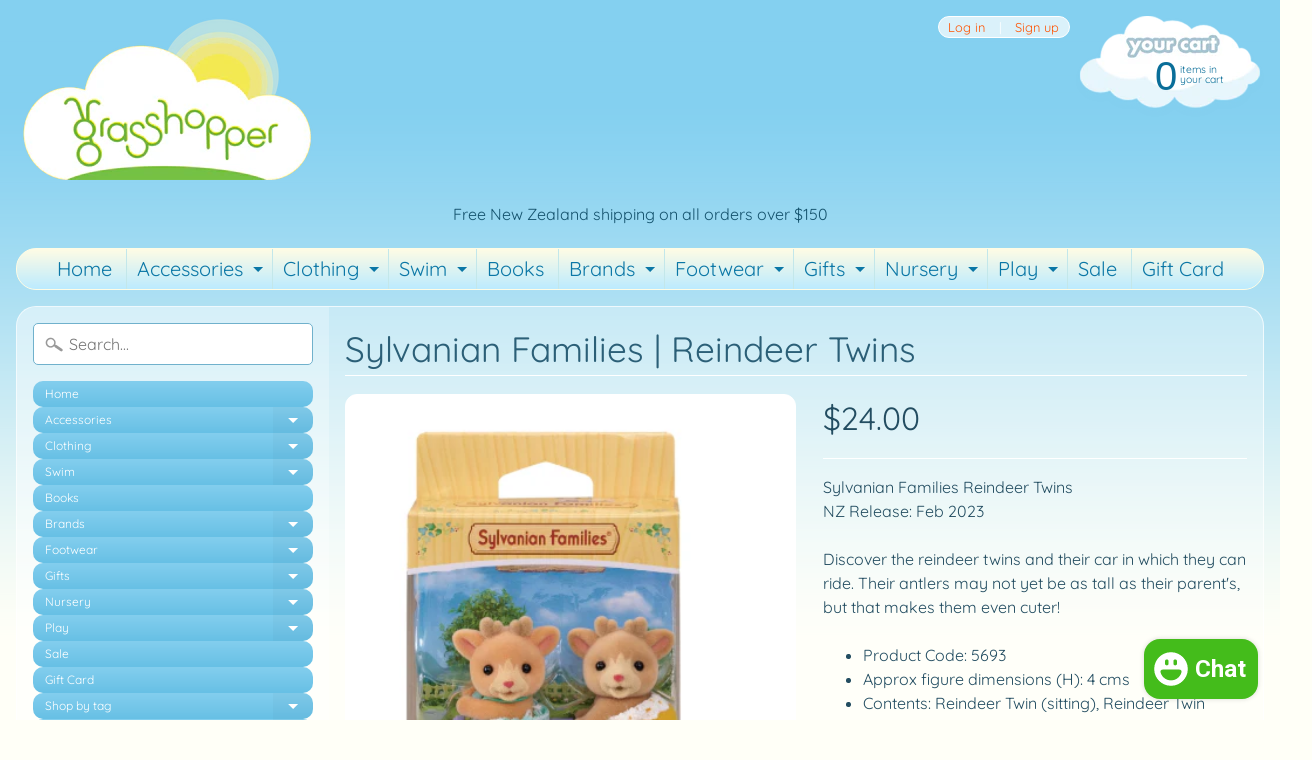

--- FILE ---
content_type: text/html; charset=utf-8
request_url: https://grasshopperkids.co.nz/products/sylvanian-families-reindeer-twins
body_size: 31399
content:
<!DOCTYPE html>
<html class="no-js" lang="en">
<head>
<meta charset="utf-8" />
<meta http-equiv="X-UA-Compatible" content="IE=edge" />  
<meta name="viewport" content="width=device-width, initial-scale=1.0, height=device-height, minimum-scale=1.0, user-scalable=0"> 
  

  <link rel="shortcut icon" href="//grasshopperkids.co.nz/cdn/shop/files/grass-fav1_13784854-1e2e-4e3a-998a-7443da7f254c_32x32.png?v=1613669926" type="image/png">

  

  <link rel="apple-touch-icon" href="//grasshopperkids.co.nz/cdn/shop/files/grass-fav1_13784854-1e2e-4e3a-998a-7443da7f254c_152x152.png?v=1613669926" type="image/png">
 


    <title>Sylvanian Families | Reindeer Twins | Grasshopper</title> 





	<meta name="description" content="Sylvanian Families Reindeer Twins NZ Release: Feb 2023  Discover the reindeer twins and their car in which they can ride. Their antlers may not yet be as tall as their parent&#39;s, but that makes them even cuter!  Product Code: 5693 Approx figure dimensions (H): 4 cms Contents: Reindeer Twin (sitting), Reindeer Twin (craw" />


<link rel="canonical" href="https://grasshopperkids.co.nz/products/sylvanian-families-reindeer-twins" /> 
<!-- /snippets/social-meta-tags.liquid -->
<meta property="og:site_name" content="Grasshopper">
<meta property="og:url" content="https://grasshopperkids.co.nz/products/sylvanian-families-reindeer-twins">
<meta property="og:title" content="Sylvanian Families | Reindeer Twins">
<meta property="og:type" content="product">
<meta property="og:description" content="Sylvanian Families Reindeer Twins NZ Release: Feb 2023  Discover the reindeer twins and their car in which they can ride. Their antlers may not yet be as tall as their parent&#39;s, but that makes them even cuter!  Product Code: 5693 Approx figure dimensions (H): 4 cms Contents: Reindeer Twin (sitting), Reindeer Twin (craw"><meta property="og:price:amount" content="24.00">
  <meta property="og:price:currency" content="NZD"><meta property="og:image" content="http://grasshopperkids.co.nz/cdn/shop/files/ScreenShot2023-06-16at11.48.11AM_1024x1024.png?v=1686873041"><meta property="og:image" content="http://grasshopperkids.co.nz/cdn/shop/files/SylvanianFamiliesReindeerTwins_1024x1024.webp?v=1686873040">
<meta property="og:image:secure_url" content="https://grasshopperkids.co.nz/cdn/shop/files/ScreenShot2023-06-16at11.48.11AM_1024x1024.png?v=1686873041"><meta property="og:image:secure_url" content="https://grasshopperkids.co.nz/cdn/shop/files/SylvanianFamiliesReindeerTwins_1024x1024.webp?v=1686873040">

<meta name="twitter:site" content="@">
<meta name="twitter:card" content="summary_large_image">
<meta name="twitter:title" content="Sylvanian Families | Reindeer Twins">
<meta name="twitter:description" content="Sylvanian Families Reindeer Twins NZ Release: Feb 2023  Discover the reindeer twins and their car in which they can ride. Their antlers may not yet be as tall as their parent&#39;s, but that makes them even cuter!  Product Code: 5693 Approx figure dimensions (H): 4 cms Contents: Reindeer Twin (sitting), Reindeer Twin (craw">

<link href="//grasshopperkids.co.nz/cdn/shop/t/16/assets/styles.scss.css?v=7122183211989303731766302641" rel="stylesheet" type="text/css" media="all" />  

<script>
  window.Sunrise = window.Sunrise || {};
  Sunrise.strings = {
    add_to_cart: "Add to Cart",
    sold_out: "Out of stock",
    unavailable: "Unavailable",
    money_format_json: "${{amount}}",
    money_format: "${{amount}}",
    money_with_currency_format_json: "${{amount}} NZD",
    money_with_currency_format: "${{amount}} NZD",
    shop_currency: "NZD",
    locale: "en",
    locale_json: "en",
    customer_accounts_enabled: true,
    customer_logged_in: false
  };
</script>  
  
<!--[if (gt IE 9)|!(IE)]><!--><script src="//grasshopperkids.co.nz/cdn/shop/t/16/assets/lazysizes.js?v=11224823923325787921725315760" async="async"></script><!--<![endif]-->
<!--[if lte IE 9]><script src="//grasshopperkids.co.nz/cdn/shop/t/16/assets/lazysizes.js?v=11224823923325787921725315760"></script><![endif]-->

  

  
  <script src="//grasshopperkids.co.nz/cdn/shop/t/16/assets/vendor.js?v=76736052175140687101725315760" type="text/javascript"></script> 
  <script src="//grasshopperkids.co.nz/cdn/shop/t/16/assets/theme.js?v=56429595682902131741725315760" type="text/javascript"></script> 

<script>window.performance && window.performance.mark && window.performance.mark('shopify.content_for_header.start');</script><meta name="facebook-domain-verification" content="ichilo39qostbvjwlns6wf0tmxa4on">
<meta name="facebook-domain-verification" content="b45mswndtr14qatf9qwd418eskwws3">
<meta name="google-site-verification" content="TEd1MDAJ5Dbu3TByXvCG8-Z4Lp9c2iPBVrSnyqjyj8c">
<meta id="shopify-digital-wallet" name="shopify-digital-wallet" content="/924581943/digital_wallets/dialog">
<meta name="shopify-checkout-api-token" content="0432bf6ae834929dfb6bb738e935587e">
<meta id="in-context-paypal-metadata" data-shop-id="924581943" data-venmo-supported="false" data-environment="production" data-locale="en_US" data-paypal-v4="true" data-currency="NZD">
<link rel="alternate" type="application/json+oembed" href="https://grasshopperkids.co.nz/products/sylvanian-families-reindeer-twins.oembed">
<script async="async" src="/checkouts/internal/preloads.js?locale=en-NZ"></script>
<link rel="preconnect" href="https://shop.app" crossorigin="anonymous">
<script async="async" src="https://shop.app/checkouts/internal/preloads.js?locale=en-NZ&shop_id=924581943" crossorigin="anonymous"></script>
<script id="apple-pay-shop-capabilities" type="application/json">{"shopId":924581943,"countryCode":"NZ","currencyCode":"NZD","merchantCapabilities":["supports3DS"],"merchantId":"gid:\/\/shopify\/Shop\/924581943","merchantName":"Grasshopper","requiredBillingContactFields":["postalAddress","email","phone"],"requiredShippingContactFields":["postalAddress","email","phone"],"shippingType":"shipping","supportedNetworks":["visa","masterCard"],"total":{"type":"pending","label":"Grasshopper","amount":"1.00"},"shopifyPaymentsEnabled":true,"supportsSubscriptions":true}</script>
<script id="shopify-features" type="application/json">{"accessToken":"0432bf6ae834929dfb6bb738e935587e","betas":["rich-media-storefront-analytics"],"domain":"grasshopperkids.co.nz","predictiveSearch":true,"shopId":924581943,"locale":"en"}</script>
<script>var Shopify = Shopify || {};
Shopify.shop = "grasshopper-kids.myshopify.com";
Shopify.locale = "en";
Shopify.currency = {"active":"NZD","rate":"1.0"};
Shopify.country = "NZ";
Shopify.theme = {"name":"Copy of Sunrise LIVE (with Laybuy)","id":144427417842,"schema_name":"Sunrise","schema_version":"6.04.3","theme_store_id":57,"role":"main"};
Shopify.theme.handle = "null";
Shopify.theme.style = {"id":null,"handle":null};
Shopify.cdnHost = "grasshopperkids.co.nz/cdn";
Shopify.routes = Shopify.routes || {};
Shopify.routes.root = "/";</script>
<script type="module">!function(o){(o.Shopify=o.Shopify||{}).modules=!0}(window);</script>
<script>!function(o){function n(){var o=[];function n(){o.push(Array.prototype.slice.apply(arguments))}return n.q=o,n}var t=o.Shopify=o.Shopify||{};t.loadFeatures=n(),t.autoloadFeatures=n()}(window);</script>
<script>
  window.ShopifyPay = window.ShopifyPay || {};
  window.ShopifyPay.apiHost = "shop.app\/pay";
  window.ShopifyPay.redirectState = null;
</script>
<script id="shop-js-analytics" type="application/json">{"pageType":"product"}</script>
<script defer="defer" async type="module" src="//grasshopperkids.co.nz/cdn/shopifycloud/shop-js/modules/v2/client.init-shop-cart-sync_BN7fPSNr.en.esm.js"></script>
<script defer="defer" async type="module" src="//grasshopperkids.co.nz/cdn/shopifycloud/shop-js/modules/v2/chunk.common_Cbph3Kss.esm.js"></script>
<script defer="defer" async type="module" src="//grasshopperkids.co.nz/cdn/shopifycloud/shop-js/modules/v2/chunk.modal_DKumMAJ1.esm.js"></script>
<script type="module">
  await import("//grasshopperkids.co.nz/cdn/shopifycloud/shop-js/modules/v2/client.init-shop-cart-sync_BN7fPSNr.en.esm.js");
await import("//grasshopperkids.co.nz/cdn/shopifycloud/shop-js/modules/v2/chunk.common_Cbph3Kss.esm.js");
await import("//grasshopperkids.co.nz/cdn/shopifycloud/shop-js/modules/v2/chunk.modal_DKumMAJ1.esm.js");

  window.Shopify.SignInWithShop?.initShopCartSync?.({"fedCMEnabled":true,"windoidEnabled":true});

</script>
<script>
  window.Shopify = window.Shopify || {};
  if (!window.Shopify.featureAssets) window.Shopify.featureAssets = {};
  window.Shopify.featureAssets['shop-js'] = {"shop-cart-sync":["modules/v2/client.shop-cart-sync_CJVUk8Jm.en.esm.js","modules/v2/chunk.common_Cbph3Kss.esm.js","modules/v2/chunk.modal_DKumMAJ1.esm.js"],"init-fed-cm":["modules/v2/client.init-fed-cm_7Fvt41F4.en.esm.js","modules/v2/chunk.common_Cbph3Kss.esm.js","modules/v2/chunk.modal_DKumMAJ1.esm.js"],"init-shop-email-lookup-coordinator":["modules/v2/client.init-shop-email-lookup-coordinator_Cc088_bR.en.esm.js","modules/v2/chunk.common_Cbph3Kss.esm.js","modules/v2/chunk.modal_DKumMAJ1.esm.js"],"init-windoid":["modules/v2/client.init-windoid_hPopwJRj.en.esm.js","modules/v2/chunk.common_Cbph3Kss.esm.js","modules/v2/chunk.modal_DKumMAJ1.esm.js"],"shop-button":["modules/v2/client.shop-button_B0jaPSNF.en.esm.js","modules/v2/chunk.common_Cbph3Kss.esm.js","modules/v2/chunk.modal_DKumMAJ1.esm.js"],"shop-cash-offers":["modules/v2/client.shop-cash-offers_DPIskqss.en.esm.js","modules/v2/chunk.common_Cbph3Kss.esm.js","modules/v2/chunk.modal_DKumMAJ1.esm.js"],"shop-toast-manager":["modules/v2/client.shop-toast-manager_CK7RT69O.en.esm.js","modules/v2/chunk.common_Cbph3Kss.esm.js","modules/v2/chunk.modal_DKumMAJ1.esm.js"],"init-shop-cart-sync":["modules/v2/client.init-shop-cart-sync_BN7fPSNr.en.esm.js","modules/v2/chunk.common_Cbph3Kss.esm.js","modules/v2/chunk.modal_DKumMAJ1.esm.js"],"init-customer-accounts-sign-up":["modules/v2/client.init-customer-accounts-sign-up_CfPf4CXf.en.esm.js","modules/v2/client.shop-login-button_DeIztwXF.en.esm.js","modules/v2/chunk.common_Cbph3Kss.esm.js","modules/v2/chunk.modal_DKumMAJ1.esm.js"],"pay-button":["modules/v2/client.pay-button_CgIwFSYN.en.esm.js","modules/v2/chunk.common_Cbph3Kss.esm.js","modules/v2/chunk.modal_DKumMAJ1.esm.js"],"init-customer-accounts":["modules/v2/client.init-customer-accounts_DQ3x16JI.en.esm.js","modules/v2/client.shop-login-button_DeIztwXF.en.esm.js","modules/v2/chunk.common_Cbph3Kss.esm.js","modules/v2/chunk.modal_DKumMAJ1.esm.js"],"avatar":["modules/v2/client.avatar_BTnouDA3.en.esm.js"],"init-shop-for-new-customer-accounts":["modules/v2/client.init-shop-for-new-customer-accounts_CsZy_esa.en.esm.js","modules/v2/client.shop-login-button_DeIztwXF.en.esm.js","modules/v2/chunk.common_Cbph3Kss.esm.js","modules/v2/chunk.modal_DKumMAJ1.esm.js"],"shop-follow-button":["modules/v2/client.shop-follow-button_BRMJjgGd.en.esm.js","modules/v2/chunk.common_Cbph3Kss.esm.js","modules/v2/chunk.modal_DKumMAJ1.esm.js"],"checkout-modal":["modules/v2/client.checkout-modal_B9Drz_yf.en.esm.js","modules/v2/chunk.common_Cbph3Kss.esm.js","modules/v2/chunk.modal_DKumMAJ1.esm.js"],"shop-login-button":["modules/v2/client.shop-login-button_DeIztwXF.en.esm.js","modules/v2/chunk.common_Cbph3Kss.esm.js","modules/v2/chunk.modal_DKumMAJ1.esm.js"],"lead-capture":["modules/v2/client.lead-capture_DXYzFM3R.en.esm.js","modules/v2/chunk.common_Cbph3Kss.esm.js","modules/v2/chunk.modal_DKumMAJ1.esm.js"],"shop-login":["modules/v2/client.shop-login_CA5pJqmO.en.esm.js","modules/v2/chunk.common_Cbph3Kss.esm.js","modules/v2/chunk.modal_DKumMAJ1.esm.js"],"payment-terms":["modules/v2/client.payment-terms_BxzfvcZJ.en.esm.js","modules/v2/chunk.common_Cbph3Kss.esm.js","modules/v2/chunk.modal_DKumMAJ1.esm.js"]};
</script>
<script id="__st">var __st={"a":924581943,"offset":46800,"reqid":"6c5b3467-c895-401a-8337-607a9618a0d1-1769734781","pageurl":"grasshopperkids.co.nz\/products\/sylvanian-families-reindeer-twins","u":"66965cf40bcf","p":"product","rtyp":"product","rid":7920319398130};</script>
<script>window.ShopifyPaypalV4VisibilityTracking = true;</script>
<script id="captcha-bootstrap">!function(){'use strict';const t='contact',e='account',n='new_comment',o=[[t,t],['blogs',n],['comments',n],[t,'customer']],c=[[e,'customer_login'],[e,'guest_login'],[e,'recover_customer_password'],[e,'create_customer']],r=t=>t.map((([t,e])=>`form[action*='/${t}']:not([data-nocaptcha='true']) input[name='form_type'][value='${e}']`)).join(','),a=t=>()=>t?[...document.querySelectorAll(t)].map((t=>t.form)):[];function s(){const t=[...o],e=r(t);return a(e)}const i='password',u='form_key',d=['recaptcha-v3-token','g-recaptcha-response','h-captcha-response',i],f=()=>{try{return window.sessionStorage}catch{return}},m='__shopify_v',_=t=>t.elements[u];function p(t,e,n=!1){try{const o=window.sessionStorage,c=JSON.parse(o.getItem(e)),{data:r}=function(t){const{data:e,action:n}=t;return t[m]||n?{data:e,action:n}:{data:t,action:n}}(c);for(const[e,n]of Object.entries(r))t.elements[e]&&(t.elements[e].value=n);n&&o.removeItem(e)}catch(o){console.error('form repopulation failed',{error:o})}}const l='form_type',E='cptcha';function T(t){t.dataset[E]=!0}const w=window,h=w.document,L='Shopify',v='ce_forms',y='captcha';let A=!1;((t,e)=>{const n=(g='f06e6c50-85a8-45c8-87d0-21a2b65856fe',I='https://cdn.shopify.com/shopifycloud/storefront-forms-hcaptcha/ce_storefront_forms_captcha_hcaptcha.v1.5.2.iife.js',D={infoText:'Protected by hCaptcha',privacyText:'Privacy',termsText:'Terms'},(t,e,n)=>{const o=w[L][v],c=o.bindForm;if(c)return c(t,g,e,D).then(n);var r;o.q.push([[t,g,e,D],n]),r=I,A||(h.body.append(Object.assign(h.createElement('script'),{id:'captcha-provider',async:!0,src:r})),A=!0)});var g,I,D;w[L]=w[L]||{},w[L][v]=w[L][v]||{},w[L][v].q=[],w[L][y]=w[L][y]||{},w[L][y].protect=function(t,e){n(t,void 0,e),T(t)},Object.freeze(w[L][y]),function(t,e,n,w,h,L){const[v,y,A,g]=function(t,e,n){const i=e?o:[],u=t?c:[],d=[...i,...u],f=r(d),m=r(i),_=r(d.filter((([t,e])=>n.includes(e))));return[a(f),a(m),a(_),s()]}(w,h,L),I=t=>{const e=t.target;return e instanceof HTMLFormElement?e:e&&e.form},D=t=>v().includes(t);t.addEventListener('submit',(t=>{const e=I(t);if(!e)return;const n=D(e)&&!e.dataset.hcaptchaBound&&!e.dataset.recaptchaBound,o=_(e),c=g().includes(e)&&(!o||!o.value);(n||c)&&t.preventDefault(),c&&!n&&(function(t){try{if(!f())return;!function(t){const e=f();if(!e)return;const n=_(t);if(!n)return;const o=n.value;o&&e.removeItem(o)}(t);const e=Array.from(Array(32),(()=>Math.random().toString(36)[2])).join('');!function(t,e){_(t)||t.append(Object.assign(document.createElement('input'),{type:'hidden',name:u})),t.elements[u].value=e}(t,e),function(t,e){const n=f();if(!n)return;const o=[...t.querySelectorAll(`input[type='${i}']`)].map((({name:t})=>t)),c=[...d,...o],r={};for(const[a,s]of new FormData(t).entries())c.includes(a)||(r[a]=s);n.setItem(e,JSON.stringify({[m]:1,action:t.action,data:r}))}(t,e)}catch(e){console.error('failed to persist form',e)}}(e),e.submit())}));const S=(t,e)=>{t&&!t.dataset[E]&&(n(t,e.some((e=>e===t))),T(t))};for(const o of['focusin','change'])t.addEventListener(o,(t=>{const e=I(t);D(e)&&S(e,y())}));const B=e.get('form_key'),M=e.get(l),P=B&&M;t.addEventListener('DOMContentLoaded',(()=>{const t=y();if(P)for(const e of t)e.elements[l].value===M&&p(e,B);[...new Set([...A(),...v().filter((t=>'true'===t.dataset.shopifyCaptcha))])].forEach((e=>S(e,t)))}))}(h,new URLSearchParams(w.location.search),n,t,e,['guest_login'])})(!0,!0)}();</script>
<script integrity="sha256-4kQ18oKyAcykRKYeNunJcIwy7WH5gtpwJnB7kiuLZ1E=" data-source-attribution="shopify.loadfeatures" defer="defer" src="//grasshopperkids.co.nz/cdn/shopifycloud/storefront/assets/storefront/load_feature-a0a9edcb.js" crossorigin="anonymous"></script>
<script crossorigin="anonymous" defer="defer" src="//grasshopperkids.co.nz/cdn/shopifycloud/storefront/assets/shopify_pay/storefront-65b4c6d7.js?v=20250812"></script>
<script data-source-attribution="shopify.dynamic_checkout.dynamic.init">var Shopify=Shopify||{};Shopify.PaymentButton=Shopify.PaymentButton||{isStorefrontPortableWallets:!0,init:function(){window.Shopify.PaymentButton.init=function(){};var t=document.createElement("script");t.src="https://grasshopperkids.co.nz/cdn/shopifycloud/portable-wallets/latest/portable-wallets.en.js",t.type="module",document.head.appendChild(t)}};
</script>
<script data-source-attribution="shopify.dynamic_checkout.buyer_consent">
  function portableWalletsHideBuyerConsent(e){var t=document.getElementById("shopify-buyer-consent"),n=document.getElementById("shopify-subscription-policy-button");t&&n&&(t.classList.add("hidden"),t.setAttribute("aria-hidden","true"),n.removeEventListener("click",e))}function portableWalletsShowBuyerConsent(e){var t=document.getElementById("shopify-buyer-consent"),n=document.getElementById("shopify-subscription-policy-button");t&&n&&(t.classList.remove("hidden"),t.removeAttribute("aria-hidden"),n.addEventListener("click",e))}window.Shopify?.PaymentButton&&(window.Shopify.PaymentButton.hideBuyerConsent=portableWalletsHideBuyerConsent,window.Shopify.PaymentButton.showBuyerConsent=portableWalletsShowBuyerConsent);
</script>
<script data-source-attribution="shopify.dynamic_checkout.cart.bootstrap">document.addEventListener("DOMContentLoaded",(function(){function t(){return document.querySelector("shopify-accelerated-checkout-cart, shopify-accelerated-checkout")}if(t())Shopify.PaymentButton.init();else{new MutationObserver((function(e,n){t()&&(Shopify.PaymentButton.init(),n.disconnect())})).observe(document.body,{childList:!0,subtree:!0})}}));
</script>
<link id="shopify-accelerated-checkout-styles" rel="stylesheet" media="screen" href="https://grasshopperkids.co.nz/cdn/shopifycloud/portable-wallets/latest/accelerated-checkout-backwards-compat.css" crossorigin="anonymous">
<style id="shopify-accelerated-checkout-cart">
        #shopify-buyer-consent {
  margin-top: 1em;
  display: inline-block;
  width: 100%;
}

#shopify-buyer-consent.hidden {
  display: none;
}

#shopify-subscription-policy-button {
  background: none;
  border: none;
  padding: 0;
  text-decoration: underline;
  font-size: inherit;
  cursor: pointer;
}

#shopify-subscription-policy-button::before {
  box-shadow: none;
}

      </style>

<script>window.performance && window.performance.mark && window.performance.mark('shopify.content_for_header.end');</script>

<!--   This area was rendered by Stores App --> 
	<link rel="stylesheet" href="//grasshopperkids.co.nz/cdn/shop/t/16/assets/globostores.scss.css?v=146378410270405542071725315760" type="text/css" media="all">


<script src="https://cdn.klokantech.com/maptilerlayer/v1/index.js"></script>
<script>
    var gbStoreProduct = {"id":7920319398130,"title":"Sylvanian Families | Reindeer Twins","handle":"sylvanian-families-reindeer-twins","description":"\u003cmeta charset=\"utf-8\"\u003e\n\u003cp data-mce-fragment=\"1\"\u003eSylvanian Families Reindeer Twins \u003cbr data-mce-fragment=\"1\"\u003eNZ Release: Feb 2023 \u003c\/p\u003e\n\u003cp data-mce-fragment=\"1\"\u003eDiscover the reindeer twins and their car in which they can ride. Their antlers may not yet be as tall as their parent's, but that makes them even cuter! \u003c\/p\u003e\n\u003cul data-mce-fragment=\"1\"\u003e\n\u003cli data-mce-fragment=\"1\"\u003eProduct Code: 5693\u003c\/li\u003e\n\u003cli data-mce-fragment=\"1\"\u003eApprox figure dimensions (H): 4 cms\u003c\/li\u003e\n\u003cli data-mce-fragment=\"1\"\u003eContents: Reindeer Twin (sitting), Reindeer Twin (crawling), Ride-on Toy (Car, Purple)\u003c\/li\u003e\n\u003cli data-mce-fragment=\"1\"\u003eDressed in removable fabric clothing\u003c\/li\u003e\n\u003c\/ul\u003e","published_at":"2024-12-06T13:39:08+13:00","created_at":"2023-06-16T11:50:38+12:00","vendor":"Thos Holdson","type":"","tags":["Play","Sylvanian families"],"price":2400,"price_min":2400,"price_max":2400,"available":true,"price_varies":false,"compare_at_price":null,"compare_at_price_min":0,"compare_at_price_max":0,"compare_at_price_varies":false,"variants":[{"id":44548750999794,"title":"Default Title","option1":"Default Title","option2":null,"option3":null,"sku":"","requires_shipping":true,"taxable":true,"featured_image":null,"available":true,"name":"Sylvanian Families | Reindeer Twins","public_title":null,"options":["Default Title"],"price":2400,"weight":0,"compare_at_price":null,"inventory_management":"shopify","barcode":"5054131056936","requires_selling_plan":false,"selling_plan_allocations":[]}],"images":["\/\/grasshopperkids.co.nz\/cdn\/shop\/files\/ScreenShot2023-06-16at11.48.11AM.png?v=1686873041","\/\/grasshopperkids.co.nz\/cdn\/shop\/files\/SylvanianFamiliesReindeerTwins.webp?v=1686873040"],"featured_image":"\/\/grasshopperkids.co.nz\/cdn\/shop\/files\/ScreenShot2023-06-16at11.48.11AM.png?v=1686873041","options":["Title"],"media":[{"alt":null,"id":32749770506482,"position":1,"preview_image":{"aspect_ratio":0.818,"height":435,"width":356,"src":"\/\/grasshopperkids.co.nz\/cdn\/shop\/files\/ScreenShot2023-06-16at11.48.11AM.png?v=1686873041"},"aspect_ratio":0.818,"height":435,"media_type":"image","src":"\/\/grasshopperkids.co.nz\/cdn\/shop\/files\/ScreenShot2023-06-16at11.48.11AM.png?v=1686873041","width":356},{"alt":null,"id":32749770539250,"position":2,"preview_image":{"aspect_ratio":1.0,"height":2048,"width":2048,"src":"\/\/grasshopperkids.co.nz\/cdn\/shop\/files\/SylvanianFamiliesReindeerTwins.webp?v=1686873040"},"aspect_ratio":1.0,"height":2048,"media_type":"image","src":"\/\/grasshopperkids.co.nz\/cdn\/shop\/files\/SylvanianFamiliesReindeerTwins.webp?v=1686873040","width":2048}],"requires_selling_plan":false,"selling_plan_groups":[],"content":"\u003cmeta charset=\"utf-8\"\u003e\n\u003cp data-mce-fragment=\"1\"\u003eSylvanian Families Reindeer Twins \u003cbr data-mce-fragment=\"1\"\u003eNZ Release: Feb 2023 \u003c\/p\u003e\n\u003cp data-mce-fragment=\"1\"\u003eDiscover the reindeer twins and their car in which they can ride. Their antlers may not yet be as tall as their parent's, but that makes them even cuter! \u003c\/p\u003e\n\u003cul data-mce-fragment=\"1\"\u003e\n\u003cli data-mce-fragment=\"1\"\u003eProduct Code: 5693\u003c\/li\u003e\n\u003cli data-mce-fragment=\"1\"\u003eApprox figure dimensions (H): 4 cms\u003c\/li\u003e\n\u003cli data-mce-fragment=\"1\"\u003eContents: Reindeer Twin (sitting), Reindeer Twin (crawling), Ride-on Toy (Car, Purple)\u003c\/li\u003e\n\u003cli data-mce-fragment=\"1\"\u003eDressed in removable fabric clothing\u003c\/li\u003e\n\u003c\/ul\u003e"};
    var gbStoreOrder = [];
    var StoresApp = StoresApp || {};
    StoresApp.shopUrl = 'grasshopper-kids.myshopify.com';
    var gbStoreSetting = {"design":{"color":{"textOutOfStock":"#ff0000","textInStock":"#0000ff","textShippingMethod":"#000000","shippingMethodBackground":"#fbfbfb","shippingMethodHover":"#dbe78e","textShippingMethodHover":"000000","textShippingMethodSelected":"000000","shippingMethodSelected":"#f5deb3","calendarBackground":"#ffffff","dayHover":"#b1dcfb","daySelected":"#0089ec","calendarText":"#000000","textDayHover":"#000000","textDaySelected":"#000000","timeSlot":"#ffffff","timeSlotHover":"#b1dcfb","timeSlotSelected":"#0089ec","textTimeSlot":"#000000","textTimeSlotHover":"#000000","textTimeSlotSelected":"#000000"},"items":["shipping","storePickup","localDelivery"]},"storePickup":{"status":true,"filter":{"status":true,"name":true,"tag":true,"group":true,"radius":true},"pickup_condition":{"subtotal":{"greater":null,"less":null},"operator":"AND","quantity":{"greater":null,"less":null},"enable_pickup":"1"}},"general":{"googleMap":{"status":false,"apiKey":null,"style":"Standard","zoom":"12","pinIcon":"https:\/\/stores.globosoftware.net\/images\/location-512.png","distance_length_unit":"km"},"inventory":{"hideOutOfStockLocations":false,"onlyShowOutOfStockOrInStock":false,"showUnlinkedLocations":false,"useInventoryThreshold":false,"outOfStock":{"number":0,"text":"Out of Stock"},"lowStock":{"number":5,"text":"Low Stock"},"highStock":{"number":null,"text":"High Stock"},"noInventoryFound":{"show":false,"text":null}}},"localDelivery":{"lag_time":"0","status":false,"validation":"0","distance":"50","distanceUnit":"km"},"shipping":{"status":true}};
    var gbStoreLanguages = [{"name":"English","code":"en","translate":{"widget":{"searchByNamePlaceholder":"Example: \"New York\"","enterPostalCodePlaceholder":"Enter your postal code ...","enterPostalCode":"Enter your postal code into the field below to check if you are eligible for local delivery:","dateLocalDeliveryPlaceholder":"Choose the delivery date.","dateLocalDeliveryRequiredMessage":"Please select a delivery date.","noStoreFound":"No stores were found.","shippingText":"Shipping","storePickupText":"Store Pickup","localDeliveryText":"Local Delivery","findLocationText":"Find location button","findLocationPlaceholder":"Find my location","filterByGroup":"Filter by group","filterByTag":"Filter by tag","moreInfoText":"More information","dateTimePlaceholder":"Choose datetime","pickupStoreRequiredMessage":"Please pickup a store","pickupTimeRequiredMessage":"Please pickup a store","popupGetDirection":"Get Directions","popupPhone":"Phone","popupFax":"Fax","popupEmail":"Email","popupNote":"Note","popupOpenHour":"Opening hours","popupStoreClose":"Store Close","searchText":"Search button","mondayText":"Monday","tuesdayText":"Tuesday","wednesdayText":"Wednesday","thursdayText":"Thursday","fridayText":"Friday","saturdayText":"Saturday","sundayText":"Sunday","zipCodeRequiredMessage":"Please enter a valid zipcode","deliveryNotAvailable":"Sorry, delivery is not available in your area.","deliveryAvailable":"Great! You are eligible for delivery."},"checkout":{"contact":{"shipping_address_title":"Pickup information"},"thank_you":{"marker":{"shipping":"Pickup address"},"shipping_address_title":"Pickup address"},"general":{"continue_to_shipping_method":"Continue"},"order_summary":{"free_shipping_discount_label":"Free pickup","shipping_label":"Store Pickup"},"shipping":{"title":"Store Pickup","waiting_on_rate_notice":"Please wait while we fetch available pickup rates...","no_rates_for_cart_or_destination_notice":"Pickup is not available for your cart or destination.","no_rates_for_country_notice":"We don't offer pickups in .","please_enter_your_shipping_information_notice":"Please go back to the shopping cart page and choose a pickup location."},"payment":{"same_billing_address_label":"Please use the option below \u2b07","different_billing_address_label":"Use a different billing address"}}}}];
    var gbStoreProductDefaultStorePickup = {"productId":4594279350365,"variantId":32143821701213,"title":"Store Pickup","handle":"globo-store-pickup"};
    var gbStoreProductDefaultLocalDelivery = {"productId":4594279383133,"variantId":32143821733981,"title":"Local Delivery","handle":"globo-local-delivery"};
    var gbStoreLanguageDefault = "en";
        StoresApp.locale = StoresApp.locale || "en";
        StoresApp.shopGoogleMapStyle= '[]';
        StoresApp.defaultLat = 21.046895;
        StoresApp.defaultLong = 105.788200;
        StoresApp.zoomLevel = "12";
        StoresApp.distance_unit = "km";
        StoresApp.hasStoreIcon = true;
        StoresApp.item_count = 0;
        StoresApp.total_price = 0;
        StoresApp.translation_6 = "Not found";
        StoresApp.defaultIcon = 'https://stores.globosoftware.net/images/location-512.png';
        StoresApp.isCartPage = false;
        StoresApp.enable_pickup = 1;
        StoresApp.translation= {"searchByNamePlaceholder":"Example: \"New York\"","enterPostalCodePlaceholder":"Enter your postal code ...","enterPostalCode":"Enter your postal code into the field below to check if you are eligible for local delivery:","dateLocalDeliveryPlaceholder":"Choose the delivery date.","dateLocalDeliveryRequiredMessage":"Please select a delivery date.","noStoreFound":"No stores were found.","shippingText":"Shipping","storePickupText":"Store Pickup","localDeliveryText":"Local Delivery","findLocationText":"Find location button","findLocationPlaceholder":"Find my location","filterByGroup":"Filter by group","filterByTag":"Filter by tag","moreInfoText":"More information","dateTimePlaceholder":"Choose datetime","pickupStoreRequiredMessage":"Please pickup a store","pickupTimeRequiredMessage":"Please pickup a store","popupGetDirection":"Get Directions","popupPhone":"Phone","popupFax":"Fax","popupEmail":"Email","popupNote":"Note","popupOpenHour":"Opening hours","popupStoreClose":"Store Close","searchText":"Search button","mondayText":"Monday","tuesdayText":"Tuesday","wednesdayText":"Wednesday","thursdayText":"Thursday","fridayText":"Friday","saturdayText":"Saturday","sundayText":"Sunday","zipCodeRequiredMessage":"Please enter a valid zipcode","deliveryNotAvailable":"Sorry, delivery is not available in your area.","deliveryAvailable":"Great! You are eligible for delivery."};
        StoresApp.settings = {"subtotal":{"greater":null,"less":null},"operator":"AND","quantity":{"greater":null,"less":null},"enable_pickup":"1"};
        StoresApp.notCheckZipCode = false;
</script>

 
<!-- End Area -->
  
<link href="https://maxcdn.bootstrapcdn.com/font-awesome/4.6.1/css/font-awesome.min.css" rel="stylesheet" type="text/css" media="all" />
<link href="https://cdn.jsdelivr.net/npm/flatpickr/dist/flatpickr.min.css" rel="stylesheet" type="text/css" media="all" />
<link href="//grasshopperkids.co.nz/cdn/shop/t/16/assets/genie-storepickup.scss.css?v=69910684403747361831725315760" rel="stylesheet" type="text/css" media="all" />
<link href="//grasshopperkids.co.nz/cdn/shop/t/16/assets/genie-storepickup-custom.scss.css?v=111603181540343972631725315760" rel="stylesheet" type="text/css" media="all" />
<script src="https://unpkg.com/axios/dist/axios.min.js" type="text/javascript"></script>
<script src="https://cdn.jsdelivr.net/npm/flatpickr" type="text/javascript"></script>
<script src="https://cdnjs.cloudflare.com/ajax/libs/moment.js/2.20.1/moment.min.js" type="text/javascript"></script>
<script src="//grasshopperkids.co.nz/cdn/shop/t/16/assets/genie-storepickup-vender.js?v=171489165940275650461725315760" type="text/javascript"></script>
<script src="//grasshopperkids.co.nz/cdn/shop/t/16/assets/genie-storepickup.js?v=39716824979722228141725315760" type="text/javascript"></script>

<!-- BEGIN app block: shopify://apps/rt-page-speed-booster/blocks/app-embed/4a6fa896-93b0-4e15-9d32-c2311aca53bb --><script>
  window.roarJs = window.roarJs || {};
  roarJs.QuicklinkConfig = {
    metafields: {
      shop: "grasshopper-kids.myshopify.com",
      settings: {"customized":{"enabled":"0","option":"intensity","intensity":"150"},"mobile":{"enabled":"0","option":"intensity","intensity":"150"}},
      moneyFormat: "${{amount}}"
    }
  }
</script>
<script src='https://cdn.shopify.com/extensions/019b6b0f-4023-7492-aa67-5410b9565fa4/booster-2/assets/quicklink.js' defer></script>


<!-- END app block --><link href="https://cdn.shopify.com/extensions/019b6b0f-4023-7492-aa67-5410b9565fa4/booster-2/assets/quicklink.css" rel="stylesheet" type="text/css" media="all">
<script src="https://cdn.shopify.com/extensions/e8878072-2f6b-4e89-8082-94b04320908d/inbox-1254/assets/inbox-chat-loader.js" type="text/javascript" defer="defer"></script>
<script src="https://cdn.shopify.com/extensions/1c3d8ef4-3dcd-4758-b234-4119c6500f1b/genie-store-pickup-23/assets/genie-store-pickup-app.js" type="text/javascript" defer="defer"></script>
<link href="https://cdn.shopify.com/extensions/1c3d8ef4-3dcd-4758-b234-4119c6500f1b/genie-store-pickup-23/assets/genie-store-pickup-app.css" rel="stylesheet" type="text/css" media="all">
<script src="https://cdn.shopify.com/extensions/019beb7e-a916-7383-89cc-4d92e836490a/conversionbear-salespop-42/assets/salespop-widget.js" type="text/javascript" defer="defer"></script>
<link href="https://monorail-edge.shopifysvc.com" rel="dns-prefetch">
<script>(function(){if ("sendBeacon" in navigator && "performance" in window) {try {var session_token_from_headers = performance.getEntriesByType('navigation')[0].serverTiming.find(x => x.name == '_s').description;} catch {var session_token_from_headers = undefined;}var session_cookie_matches = document.cookie.match(/_shopify_s=([^;]*)/);var session_token_from_cookie = session_cookie_matches && session_cookie_matches.length === 2 ? session_cookie_matches[1] : "";var session_token = session_token_from_headers || session_token_from_cookie || "";function handle_abandonment_event(e) {var entries = performance.getEntries().filter(function(entry) {return /monorail-edge.shopifysvc.com/.test(entry.name);});if (!window.abandonment_tracked && entries.length === 0) {window.abandonment_tracked = true;var currentMs = Date.now();var navigation_start = performance.timing.navigationStart;var payload = {shop_id: 924581943,url: window.location.href,navigation_start,duration: currentMs - navigation_start,session_token,page_type: "product"};window.navigator.sendBeacon("https://monorail-edge.shopifysvc.com/v1/produce", JSON.stringify({schema_id: "online_store_buyer_site_abandonment/1.1",payload: payload,metadata: {event_created_at_ms: currentMs,event_sent_at_ms: currentMs}}));}}window.addEventListener('pagehide', handle_abandonment_event);}}());</script>
<script id="web-pixels-manager-setup">(function e(e,d,r,n,o){if(void 0===o&&(o={}),!Boolean(null===(a=null===(i=window.Shopify)||void 0===i?void 0:i.analytics)||void 0===a?void 0:a.replayQueue)){var i,a;window.Shopify=window.Shopify||{};var t=window.Shopify;t.analytics=t.analytics||{};var s=t.analytics;s.replayQueue=[],s.publish=function(e,d,r){return s.replayQueue.push([e,d,r]),!0};try{self.performance.mark("wpm:start")}catch(e){}var l=function(){var e={modern:/Edge?\/(1{2}[4-9]|1[2-9]\d|[2-9]\d{2}|\d{4,})\.\d+(\.\d+|)|Firefox\/(1{2}[4-9]|1[2-9]\d|[2-9]\d{2}|\d{4,})\.\d+(\.\d+|)|Chrom(ium|e)\/(9{2}|\d{3,})\.\d+(\.\d+|)|(Maci|X1{2}).+ Version\/(15\.\d+|(1[6-9]|[2-9]\d|\d{3,})\.\d+)([,.]\d+|)( \(\w+\)|)( Mobile\/\w+|) Safari\/|Chrome.+OPR\/(9{2}|\d{3,})\.\d+\.\d+|(CPU[ +]OS|iPhone[ +]OS|CPU[ +]iPhone|CPU IPhone OS|CPU iPad OS)[ +]+(15[._]\d+|(1[6-9]|[2-9]\d|\d{3,})[._]\d+)([._]\d+|)|Android:?[ /-](13[3-9]|1[4-9]\d|[2-9]\d{2}|\d{4,})(\.\d+|)(\.\d+|)|Android.+Firefox\/(13[5-9]|1[4-9]\d|[2-9]\d{2}|\d{4,})\.\d+(\.\d+|)|Android.+Chrom(ium|e)\/(13[3-9]|1[4-9]\d|[2-9]\d{2}|\d{4,})\.\d+(\.\d+|)|SamsungBrowser\/([2-9]\d|\d{3,})\.\d+/,legacy:/Edge?\/(1[6-9]|[2-9]\d|\d{3,})\.\d+(\.\d+|)|Firefox\/(5[4-9]|[6-9]\d|\d{3,})\.\d+(\.\d+|)|Chrom(ium|e)\/(5[1-9]|[6-9]\d|\d{3,})\.\d+(\.\d+|)([\d.]+$|.*Safari\/(?![\d.]+ Edge\/[\d.]+$))|(Maci|X1{2}).+ Version\/(10\.\d+|(1[1-9]|[2-9]\d|\d{3,})\.\d+)([,.]\d+|)( \(\w+\)|)( Mobile\/\w+|) Safari\/|Chrome.+OPR\/(3[89]|[4-9]\d|\d{3,})\.\d+\.\d+|(CPU[ +]OS|iPhone[ +]OS|CPU[ +]iPhone|CPU IPhone OS|CPU iPad OS)[ +]+(10[._]\d+|(1[1-9]|[2-9]\d|\d{3,})[._]\d+)([._]\d+|)|Android:?[ /-](13[3-9]|1[4-9]\d|[2-9]\d{2}|\d{4,})(\.\d+|)(\.\d+|)|Mobile Safari.+OPR\/([89]\d|\d{3,})\.\d+\.\d+|Android.+Firefox\/(13[5-9]|1[4-9]\d|[2-9]\d{2}|\d{4,})\.\d+(\.\d+|)|Android.+Chrom(ium|e)\/(13[3-9]|1[4-9]\d|[2-9]\d{2}|\d{4,})\.\d+(\.\d+|)|Android.+(UC? ?Browser|UCWEB|U3)[ /]?(15\.([5-9]|\d{2,})|(1[6-9]|[2-9]\d|\d{3,})\.\d+)\.\d+|SamsungBrowser\/(5\.\d+|([6-9]|\d{2,})\.\d+)|Android.+MQ{2}Browser\/(14(\.(9|\d{2,})|)|(1[5-9]|[2-9]\d|\d{3,})(\.\d+|))(\.\d+|)|K[Aa][Ii]OS\/(3\.\d+|([4-9]|\d{2,})\.\d+)(\.\d+|)/},d=e.modern,r=e.legacy,n=navigator.userAgent;return n.match(d)?"modern":n.match(r)?"legacy":"unknown"}(),u="modern"===l?"modern":"legacy",c=(null!=n?n:{modern:"",legacy:""})[u],f=function(e){return[e.baseUrl,"/wpm","/b",e.hashVersion,"modern"===e.buildTarget?"m":"l",".js"].join("")}({baseUrl:d,hashVersion:r,buildTarget:u}),m=function(e){var d=e.version,r=e.bundleTarget,n=e.surface,o=e.pageUrl,i=e.monorailEndpoint;return{emit:function(e){var a=e.status,t=e.errorMsg,s=(new Date).getTime(),l=JSON.stringify({metadata:{event_sent_at_ms:s},events:[{schema_id:"web_pixels_manager_load/3.1",payload:{version:d,bundle_target:r,page_url:o,status:a,surface:n,error_msg:t},metadata:{event_created_at_ms:s}}]});if(!i)return console&&console.warn&&console.warn("[Web Pixels Manager] No Monorail endpoint provided, skipping logging."),!1;try{return self.navigator.sendBeacon.bind(self.navigator)(i,l)}catch(e){}var u=new XMLHttpRequest;try{return u.open("POST",i,!0),u.setRequestHeader("Content-Type","text/plain"),u.send(l),!0}catch(e){return console&&console.warn&&console.warn("[Web Pixels Manager] Got an unhandled error while logging to Monorail."),!1}}}}({version:r,bundleTarget:l,surface:e.surface,pageUrl:self.location.href,monorailEndpoint:e.monorailEndpoint});try{o.browserTarget=l,function(e){var d=e.src,r=e.async,n=void 0===r||r,o=e.onload,i=e.onerror,a=e.sri,t=e.scriptDataAttributes,s=void 0===t?{}:t,l=document.createElement("script"),u=document.querySelector("head"),c=document.querySelector("body");if(l.async=n,l.src=d,a&&(l.integrity=a,l.crossOrigin="anonymous"),s)for(var f in s)if(Object.prototype.hasOwnProperty.call(s,f))try{l.dataset[f]=s[f]}catch(e){}if(o&&l.addEventListener("load",o),i&&l.addEventListener("error",i),u)u.appendChild(l);else{if(!c)throw new Error("Did not find a head or body element to append the script");c.appendChild(l)}}({src:f,async:!0,onload:function(){if(!function(){var e,d;return Boolean(null===(d=null===(e=window.Shopify)||void 0===e?void 0:e.analytics)||void 0===d?void 0:d.initialized)}()){var d=window.webPixelsManager.init(e)||void 0;if(d){var r=window.Shopify.analytics;r.replayQueue.forEach((function(e){var r=e[0],n=e[1],o=e[2];d.publishCustomEvent(r,n,o)})),r.replayQueue=[],r.publish=d.publishCustomEvent,r.visitor=d.visitor,r.initialized=!0}}},onerror:function(){return m.emit({status:"failed",errorMsg:"".concat(f," has failed to load")})},sri:function(e){var d=/^sha384-[A-Za-z0-9+/=]+$/;return"string"==typeof e&&d.test(e)}(c)?c:"",scriptDataAttributes:o}),m.emit({status:"loading"})}catch(e){m.emit({status:"failed",errorMsg:(null==e?void 0:e.message)||"Unknown error"})}}})({shopId: 924581943,storefrontBaseUrl: "https://grasshopperkids.co.nz",extensionsBaseUrl: "https://extensions.shopifycdn.com/cdn/shopifycloud/web-pixels-manager",monorailEndpoint: "https://monorail-edge.shopifysvc.com/unstable/produce_batch",surface: "storefront-renderer",enabledBetaFlags: ["2dca8a86"],webPixelsConfigList: [{"id":"490569970","configuration":"{\"config\":\"{\\\"google_tag_ids\\\":[\\\"G-BZ7R66WKN4\\\",\\\"GT-KDBDSKF\\\",\\\"G-BZRW6XFQPR\\\"],\\\"target_country\\\":\\\"NZ\\\",\\\"gtag_events\\\":[{\\\"type\\\":\\\"begin_checkout\\\",\\\"action_label\\\":[\\\"G-BZ7R66WKN4\\\",\\\"G-BZRW6XFQPR\\\"]},{\\\"type\\\":\\\"search\\\",\\\"action_label\\\":[\\\"G-BZ7R66WKN4\\\",\\\"G-BZRW6XFQPR\\\"]},{\\\"type\\\":\\\"view_item\\\",\\\"action_label\\\":[\\\"G-BZ7R66WKN4\\\",\\\"MC-GWB53P8RH3\\\",\\\"G-BZRW6XFQPR\\\"]},{\\\"type\\\":\\\"purchase\\\",\\\"action_label\\\":[\\\"G-BZ7R66WKN4\\\",\\\"MC-GWB53P8RH3\\\",\\\"G-BZRW6XFQPR\\\"]},{\\\"type\\\":\\\"page_view\\\",\\\"action_label\\\":[\\\"G-BZ7R66WKN4\\\",\\\"MC-GWB53P8RH3\\\",\\\"G-BZRW6XFQPR\\\"]},{\\\"type\\\":\\\"add_payment_info\\\",\\\"action_label\\\":[\\\"G-BZ7R66WKN4\\\",\\\"G-BZRW6XFQPR\\\"]},{\\\"type\\\":\\\"add_to_cart\\\",\\\"action_label\\\":[\\\"G-BZ7R66WKN4\\\",\\\"G-BZRW6XFQPR\\\"]}],\\\"enable_monitoring_mode\\\":false}\"}","eventPayloadVersion":"v1","runtimeContext":"OPEN","scriptVersion":"b2a88bafab3e21179ed38636efcd8a93","type":"APP","apiClientId":1780363,"privacyPurposes":[],"dataSharingAdjustments":{"protectedCustomerApprovalScopes":["read_customer_address","read_customer_email","read_customer_name","read_customer_personal_data","read_customer_phone"]}},{"id":"232161522","configuration":"{\"pixel_id\":\"474801364261731\",\"pixel_type\":\"facebook_pixel\",\"metaapp_system_user_token\":\"-\"}","eventPayloadVersion":"v1","runtimeContext":"OPEN","scriptVersion":"ca16bc87fe92b6042fbaa3acc2fbdaa6","type":"APP","apiClientId":2329312,"privacyPurposes":["ANALYTICS","MARKETING","SALE_OF_DATA"],"dataSharingAdjustments":{"protectedCustomerApprovalScopes":["read_customer_address","read_customer_email","read_customer_name","read_customer_personal_data","read_customer_phone"]}},{"id":"80380146","eventPayloadVersion":"v1","runtimeContext":"LAX","scriptVersion":"1","type":"CUSTOM","privacyPurposes":["ANALYTICS"],"name":"Google Analytics tag (migrated)"},{"id":"shopify-app-pixel","configuration":"{}","eventPayloadVersion":"v1","runtimeContext":"STRICT","scriptVersion":"0450","apiClientId":"shopify-pixel","type":"APP","privacyPurposes":["ANALYTICS","MARKETING"]},{"id":"shopify-custom-pixel","eventPayloadVersion":"v1","runtimeContext":"LAX","scriptVersion":"0450","apiClientId":"shopify-pixel","type":"CUSTOM","privacyPurposes":["ANALYTICS","MARKETING"]}],isMerchantRequest: false,initData: {"shop":{"name":"Grasshopper","paymentSettings":{"currencyCode":"NZD"},"myshopifyDomain":"grasshopper-kids.myshopify.com","countryCode":"NZ","storefrontUrl":"https:\/\/grasshopperkids.co.nz"},"customer":null,"cart":null,"checkout":null,"productVariants":[{"price":{"amount":24.0,"currencyCode":"NZD"},"product":{"title":"Sylvanian Families | Reindeer Twins","vendor":"Thos Holdson","id":"7920319398130","untranslatedTitle":"Sylvanian Families | Reindeer Twins","url":"\/products\/sylvanian-families-reindeer-twins","type":""},"id":"44548750999794","image":{"src":"\/\/grasshopperkids.co.nz\/cdn\/shop\/files\/ScreenShot2023-06-16at11.48.11AM.png?v=1686873041"},"sku":"","title":"Default Title","untranslatedTitle":"Default Title"}],"purchasingCompany":null},},"https://grasshopperkids.co.nz/cdn","1d2a099fw23dfb22ep557258f5m7a2edbae",{"modern":"","legacy":""},{"shopId":"924581943","storefrontBaseUrl":"https:\/\/grasshopperkids.co.nz","extensionBaseUrl":"https:\/\/extensions.shopifycdn.com\/cdn\/shopifycloud\/web-pixels-manager","surface":"storefront-renderer","enabledBetaFlags":"[\"2dca8a86\"]","isMerchantRequest":"false","hashVersion":"1d2a099fw23dfb22ep557258f5m7a2edbae","publish":"custom","events":"[[\"page_viewed\",{}],[\"product_viewed\",{\"productVariant\":{\"price\":{\"amount\":24.0,\"currencyCode\":\"NZD\"},\"product\":{\"title\":\"Sylvanian Families | Reindeer Twins\",\"vendor\":\"Thos Holdson\",\"id\":\"7920319398130\",\"untranslatedTitle\":\"Sylvanian Families | Reindeer Twins\",\"url\":\"\/products\/sylvanian-families-reindeer-twins\",\"type\":\"\"},\"id\":\"44548750999794\",\"image\":{\"src\":\"\/\/grasshopperkids.co.nz\/cdn\/shop\/files\/ScreenShot2023-06-16at11.48.11AM.png?v=1686873041\"},\"sku\":\"\",\"title\":\"Default Title\",\"untranslatedTitle\":\"Default Title\"}}]]"});</script><script>
  window.ShopifyAnalytics = window.ShopifyAnalytics || {};
  window.ShopifyAnalytics.meta = window.ShopifyAnalytics.meta || {};
  window.ShopifyAnalytics.meta.currency = 'NZD';
  var meta = {"product":{"id":7920319398130,"gid":"gid:\/\/shopify\/Product\/7920319398130","vendor":"Thos Holdson","type":"","handle":"sylvanian-families-reindeer-twins","variants":[{"id":44548750999794,"price":2400,"name":"Sylvanian Families | Reindeer Twins","public_title":null,"sku":""}],"remote":false},"page":{"pageType":"product","resourceType":"product","resourceId":7920319398130,"requestId":"6c5b3467-c895-401a-8337-607a9618a0d1-1769734781"}};
  for (var attr in meta) {
    window.ShopifyAnalytics.meta[attr] = meta[attr];
  }
</script>
<script class="analytics">
  (function () {
    var customDocumentWrite = function(content) {
      var jquery = null;

      if (window.jQuery) {
        jquery = window.jQuery;
      } else if (window.Checkout && window.Checkout.$) {
        jquery = window.Checkout.$;
      }

      if (jquery) {
        jquery('body').append(content);
      }
    };

    var hasLoggedConversion = function(token) {
      if (token) {
        return document.cookie.indexOf('loggedConversion=' + token) !== -1;
      }
      return false;
    }

    var setCookieIfConversion = function(token) {
      if (token) {
        var twoMonthsFromNow = new Date(Date.now());
        twoMonthsFromNow.setMonth(twoMonthsFromNow.getMonth() + 2);

        document.cookie = 'loggedConversion=' + token + '; expires=' + twoMonthsFromNow;
      }
    }

    var trekkie = window.ShopifyAnalytics.lib = window.trekkie = window.trekkie || [];
    if (trekkie.integrations) {
      return;
    }
    trekkie.methods = [
      'identify',
      'page',
      'ready',
      'track',
      'trackForm',
      'trackLink'
    ];
    trekkie.factory = function(method) {
      return function() {
        var args = Array.prototype.slice.call(arguments);
        args.unshift(method);
        trekkie.push(args);
        return trekkie;
      };
    };
    for (var i = 0; i < trekkie.methods.length; i++) {
      var key = trekkie.methods[i];
      trekkie[key] = trekkie.factory(key);
    }
    trekkie.load = function(config) {
      trekkie.config = config || {};
      trekkie.config.initialDocumentCookie = document.cookie;
      var first = document.getElementsByTagName('script')[0];
      var script = document.createElement('script');
      script.type = 'text/javascript';
      script.onerror = function(e) {
        var scriptFallback = document.createElement('script');
        scriptFallback.type = 'text/javascript';
        scriptFallback.onerror = function(error) {
                var Monorail = {
      produce: function produce(monorailDomain, schemaId, payload) {
        var currentMs = new Date().getTime();
        var event = {
          schema_id: schemaId,
          payload: payload,
          metadata: {
            event_created_at_ms: currentMs,
            event_sent_at_ms: currentMs
          }
        };
        return Monorail.sendRequest("https://" + monorailDomain + "/v1/produce", JSON.stringify(event));
      },
      sendRequest: function sendRequest(endpointUrl, payload) {
        // Try the sendBeacon API
        if (window && window.navigator && typeof window.navigator.sendBeacon === 'function' && typeof window.Blob === 'function' && !Monorail.isIos12()) {
          var blobData = new window.Blob([payload], {
            type: 'text/plain'
          });

          if (window.navigator.sendBeacon(endpointUrl, blobData)) {
            return true;
          } // sendBeacon was not successful

        } // XHR beacon

        var xhr = new XMLHttpRequest();

        try {
          xhr.open('POST', endpointUrl);
          xhr.setRequestHeader('Content-Type', 'text/plain');
          xhr.send(payload);
        } catch (e) {
          console.log(e);
        }

        return false;
      },
      isIos12: function isIos12() {
        return window.navigator.userAgent.lastIndexOf('iPhone; CPU iPhone OS 12_') !== -1 || window.navigator.userAgent.lastIndexOf('iPad; CPU OS 12_') !== -1;
      }
    };
    Monorail.produce('monorail-edge.shopifysvc.com',
      'trekkie_storefront_load_errors/1.1',
      {shop_id: 924581943,
      theme_id: 144427417842,
      app_name: "storefront",
      context_url: window.location.href,
      source_url: "//grasshopperkids.co.nz/cdn/s/trekkie.storefront.c59ea00e0474b293ae6629561379568a2d7c4bba.min.js"});

        };
        scriptFallback.async = true;
        scriptFallback.src = '//grasshopperkids.co.nz/cdn/s/trekkie.storefront.c59ea00e0474b293ae6629561379568a2d7c4bba.min.js';
        first.parentNode.insertBefore(scriptFallback, first);
      };
      script.async = true;
      script.src = '//grasshopperkids.co.nz/cdn/s/trekkie.storefront.c59ea00e0474b293ae6629561379568a2d7c4bba.min.js';
      first.parentNode.insertBefore(script, first);
    };
    trekkie.load(
      {"Trekkie":{"appName":"storefront","development":false,"defaultAttributes":{"shopId":924581943,"isMerchantRequest":null,"themeId":144427417842,"themeCityHash":"1328830801299802763","contentLanguage":"en","currency":"NZD","eventMetadataId":"45b589cc-0814-4fa5-a17d-3df0be4e2146"},"isServerSideCookieWritingEnabled":true,"monorailRegion":"shop_domain","enabledBetaFlags":["65f19447","b5387b81"]},"Session Attribution":{},"S2S":{"facebookCapiEnabled":true,"source":"trekkie-storefront-renderer","apiClientId":580111}}
    );

    var loaded = false;
    trekkie.ready(function() {
      if (loaded) return;
      loaded = true;

      window.ShopifyAnalytics.lib = window.trekkie;

      var originalDocumentWrite = document.write;
      document.write = customDocumentWrite;
      try { window.ShopifyAnalytics.merchantGoogleAnalytics.call(this); } catch(error) {};
      document.write = originalDocumentWrite;

      window.ShopifyAnalytics.lib.page(null,{"pageType":"product","resourceType":"product","resourceId":7920319398130,"requestId":"6c5b3467-c895-401a-8337-607a9618a0d1-1769734781","shopifyEmitted":true});

      var match = window.location.pathname.match(/checkouts\/(.+)\/(thank_you|post_purchase)/)
      var token = match? match[1]: undefined;
      if (!hasLoggedConversion(token)) {
        setCookieIfConversion(token);
        window.ShopifyAnalytics.lib.track("Viewed Product",{"currency":"NZD","variantId":44548750999794,"productId":7920319398130,"productGid":"gid:\/\/shopify\/Product\/7920319398130","name":"Sylvanian Families | Reindeer Twins","price":"24.00","sku":"","brand":"Thos Holdson","variant":null,"category":"","nonInteraction":true,"remote":false},undefined,undefined,{"shopifyEmitted":true});
      window.ShopifyAnalytics.lib.track("monorail:\/\/trekkie_storefront_viewed_product\/1.1",{"currency":"NZD","variantId":44548750999794,"productId":7920319398130,"productGid":"gid:\/\/shopify\/Product\/7920319398130","name":"Sylvanian Families | Reindeer Twins","price":"24.00","sku":"","brand":"Thos Holdson","variant":null,"category":"","nonInteraction":true,"remote":false,"referer":"https:\/\/grasshopperkids.co.nz\/products\/sylvanian-families-reindeer-twins"});
      }
    });


        var eventsListenerScript = document.createElement('script');
        eventsListenerScript.async = true;
        eventsListenerScript.src = "//grasshopperkids.co.nz/cdn/shopifycloud/storefront/assets/shop_events_listener-3da45d37.js";
        document.getElementsByTagName('head')[0].appendChild(eventsListenerScript);

})();</script>
  <script>
  if (!window.ga || (window.ga && typeof window.ga !== 'function')) {
    window.ga = function ga() {
      (window.ga.q = window.ga.q || []).push(arguments);
      if (window.Shopify && window.Shopify.analytics && typeof window.Shopify.analytics.publish === 'function') {
        window.Shopify.analytics.publish("ga_stub_called", {}, {sendTo: "google_osp_migration"});
      }
      console.error("Shopify's Google Analytics stub called with:", Array.from(arguments), "\nSee https://help.shopify.com/manual/promoting-marketing/pixels/pixel-migration#google for more information.");
    };
    if (window.Shopify && window.Shopify.analytics && typeof window.Shopify.analytics.publish === 'function') {
      window.Shopify.analytics.publish("ga_stub_initialized", {}, {sendTo: "google_osp_migration"});
    }
  }
</script>
<script
  defer
  src="https://grasshopperkids.co.nz/cdn/shopifycloud/perf-kit/shopify-perf-kit-3.1.0.min.js"
  data-application="storefront-renderer"
  data-shop-id="924581943"
  data-render-region="gcp-us-east1"
  data-page-type="product"
  data-theme-instance-id="144427417842"
  data-theme-name="Sunrise"
  data-theme-version="6.04.3"
  data-monorail-region="shop_domain"
  data-resource-timing-sampling-rate="10"
  data-shs="true"
  data-shs-beacon="true"
  data-shs-export-with-fetch="true"
  data-shs-logs-sample-rate="1"
  data-shs-beacon-endpoint="https://grasshopperkids.co.nz/api/collect"
></script>
</head>

<body id="product" data-curr-format="${{amount}}" data-shop-currency="NZD">
  <div id="site-wrap">
    <header id="header" class="clearfix" role="banner">  
      <div id="shopify-section-header" class="shopify-section"><style>
#header .logo.img-logo a{max-width:300px;display:inline-block;line-height:1;vertical-align:bottom;} 
#header .logo.img-logo,#header .logo.img-logo h1{font-size:1em;}
.logo.textonly h1,.logo.textonly a{font-size:20px;line-height:1;} 
.logo.textonly a{display:inline-block;}
.top-menu a{font-size:20px;}
.logo.show-header-text{text-align:right;overflow:hidden;}
.logo.show-header-text .logo-wrap{float:left;text-align:left;width:auto;max-width:50%;}
.logo.show-header-text img{max-height:200px;}
.header-text{width:50%;max-width:50%;display:inline-block;padding:10px;text-align:right;}
.header-text p{color:#333333;margin:0;font-size:14px;line-height:1.2;}
.flexbox.flexwrap .logo.show-header-text,
.no-js .logo.show-header-text{display:flex;align-items:center;justify-content:center;}
.flexbox.flexwrap .logo.show-header-text .header-text,
.no-js .logo.show-header-text .header-text{max-width:100%;flex:1 1 auto;}
#header .announcement-bar{margin:1em 0 1em 0;border-radius:20px;line-height:1;background:rgba(0,0,0,0);color:#14526d;padding:10px;font-size:16px;width:100%;}
#header .announcement-bar a{color:#14526d;}
@media (min-width: 30em){
.header-text p{font-size:20px;}
}
@media (max-width: 30em){
#header .announcement-bar{display:none;}
}
@media (min-width: 50em){
.header-text{text-align:center;}
.logo.textonly h1,.logo.textonly a{font-size:64px;}
.logo.textonly a{display:inline-block;padding:0.15em 0;}
}
</style>

<div class="row clearfix">
  <div class="logo img-logo">
      
    <div class='logo-wrap'>
    <a class="newfont" href="/" title="Grasshopper">
    
      
      <img src="//grasshopperkids.co.nz/cdn/shop/files/grasshopper_logo_17-1-20-01_93c83c0b-0d46-457d-b06a-eb98b9fccacb_300x.png?v=1613717099"
      srcset="//grasshopperkids.co.nz/cdn/shop/files/grasshopper_logo_17-1-20-01_93c83c0b-0d46-457d-b06a-eb98b9fccacb_300x.png?v=1613717099 1x, //grasshopperkids.co.nz/cdn/shop/files/grasshopper_logo_17-1-20-01_93c83c0b-0d46-457d-b06a-eb98b9fccacb_300x@2x.png?v=1613717099 2x"
      alt="Grasshopper"
      itemprop="logo">
    
    </a>
    </div>  
    
  </div>

  
    <div class="login-top hide-mobile">
      
        <a href="/account/login">Log in</a> | <a href="/account/register">Sign up</a>
                  
    </div>
             

  <div class="cart-info hide-mobile">
    <a href="/cart"><em>0</em> <span>items in your cart</span></a>
  </div>
</div>


  
    <div class="announcement-bar">
      
      <span>Free New Zealand shipping on all orders over $150</span>
      
    </div>
  







   <nav class="top-menu hide-mobile clearfix" role="navigation" aria-labelledby="Top menu" data-menuchosen="main-menu">
     <ul>
      
        <li class="from-top-menu">
        <a class="newfont" href="/">Home</a>
          
        </li>   
      
        <li class="from-top-menu has-sub level-1 original-li">
        <a class="newfont top-link" href="/collections/accessories">Accessories<button class="dropdown-toggle" aria-haspopup="true" aria-expanded="false"><span class="screen-reader-text">Expand child menu</span></button></a>
          
            <ul class="sub-menu">
              
                <li class="">
                  <a class="" href="/collections/backpacks">Backpacks</a>
                  
                </li>
              
                <li class="">
                  <a class="" href="/collections/lunchboxes">Lunchboxes</a>
                  
                </li>
              
                <li class="">
                  <a class="" href="/collections/headbands">Hair Accessories</a>
                  
                </li>
              
                <li class="has-sub level-2">
                  <a class="top-link" href="/collections/hats">Hats<button class="dropdown-toggle" aria-haspopup="true" aria-expanded="false"><span class="screen-reader-text">Expand child menu</span></button></a>
                   
                    <ul class="sub-menu">
                    
                      <li>
                        <a href="/collections/baby-hats">Baby Hats</a>
                      </li>
                    
                      <li>
                        <a href="/collections/summer">Summer Hats</a>
                      </li>
                    
                      <li>
                        <a href="/collections/winter">Winter Hats</a>
                      </li>
                    
                    </ul>
                  
                </li>
              
                <li class="">
                  <a class="" href="/collections/jewellery">Jewellery</a>
                  
                </li>
              
                <li class="">
                  <a class="" href="/collections/night-lights">Night Lights</a>
                  
                </li>
              
                <li class="has-sub level-2">
                  <a class="top-link" href="/collections/room-decor">Room Decor<button class="dropdown-toggle" aria-haspopup="true" aria-expanded="false"><span class="screen-reader-text">Expand child menu</span></button></a>
                   
                    <ul class="sub-menu">
                    
                      <li>
                        <a href="/collections/felt-mobiles">Felt Mobiles</a>
                      </li>
                    
                      <li>
                        <a href="/collections/wall-decor">Wall Decor</a>
                      </li>
                    
                    </ul>
                  
                </li>
              
                <li class="">
                  <a class="" href="/collections/umbrellas">Umbrellas</a>
                  
                </li>
              
            </ul>
          
        </li>   
      
        <li class="from-top-menu has-sub level-1 original-li">
        <a class="newfont top-link" href="/collections/clothing">Clothing<button class="dropdown-toggle" aria-haspopup="true" aria-expanded="false"><span class="screen-reader-text">Expand child menu</span></button></a>
          
            <ul class="sub-menu">
              
                <li class="has-sub level-2">
                  <a class="top-link" href="/collections/baby">Baby<button class="dropdown-toggle" aria-haspopup="true" aria-expanded="false"><span class="screen-reader-text">Expand child menu</span></button></a>
                   
                    <ul class="sub-menu">
                    
                      <li>
                        <a href="/collections/all-in-ones">All in ones</a>
                      </li>
                    
                      <li>
                        <a href="/collections/baby-dresses">Baby Dresses</a>
                      </li>
                    
                      <li>
                        <a href="/collections/bodysuits">Bodysuits</a>
                      </li>
                    
                      <li>
                        <a href="/collections/bottoms">Bottoms</a>
                      </li>
                    
                      <li>
                        <a href="/collections/merino">Merino</a>
                      </li>
                    
                      <li>
                        <a href="/collections/rompers-overalls">Rompers &amp; Overalls</a>
                      </li>
                    
                      <li>
                        <a href="/collections/baby-sleepwear">Sleepwear</a>
                      </li>
                    
                      <li>
                        <a href="/collections/baby-tops">Tops</a>
                      </li>
                    
                      <li>
                        <a href="/collections/2-piece-set">Two-piece set</a>
                      </li>
                    
                    </ul>
                  
                </li>
              
                <li class="has-sub level-2">
                  <a class="top-link" href="/collections/boys-clothing">Boys<button class="dropdown-toggle" aria-haspopup="true" aria-expanded="false"><span class="screen-reader-text">Expand child menu</span></button></a>
                   
                    <ul class="sub-menu">
                    
                      <li>
                        <a href="/collections/boys-tops">Tops</a>
                      </li>
                    
                      <li>
                        <a href="/collections/bottoms-2">Bottoms</a>
                      </li>
                    
                    </ul>
                  
                </li>
              
                <li class="has-sub level-2">
                  <a class="top-link" href="/collections/girls-clothing">Girls<button class="dropdown-toggle" aria-haspopup="true" aria-expanded="false"><span class="screen-reader-text">Expand child menu</span></button></a>
                   
                    <ul class="sub-menu">
                    
                      <li>
                        <a href="/collections/girls-tops">Tops</a>
                      </li>
                    
                      <li>
                        <a href="/collections/bottoms-1">Bottoms</a>
                      </li>
                    
                      <li>
                        <a href="/collections/skirts-dresses">Skirts &amp; Dresses</a>
                      </li>
                    
                      <li>
                        <a href="/collections/jumpsuits">Jumpsuits</a>
                      </li>
                    
                    </ul>
                  
                </li>
              
                <li class="has-sub level-2">
                  <a class="top-link" href="/collections/hosiery">Hosiery<button class="dropdown-toggle" aria-haspopup="true" aria-expanded="false"><span class="screen-reader-text">Expand child menu</span></button></a>
                   
                    <ul class="sub-menu">
                    
                      <li>
                        <a href="/collections/socks">Socks</a>
                      </li>
                    
                      <li>
                        <a href="/collections/tights">Tights</a>
                      </li>
                    
                      <li>
                        <a href="/collections/underwear">Underwear</a>
                      </li>
                    
                    </ul>
                  
                </li>
              
                <li class="">
                  <a class="" href="/collections/sleepwear">Sleepwear</a>
                  
                </li>
              
                <li class="">
                  <a class="" href="/collections/merino-1">Merino</a>
                  
                </li>
              
                <li class="">
                  <a class="" href="/collections/outerwear">Outerwear</a>
                  
                </li>
              
            </ul>
          
        </li>   
      
        <li class="from-top-menu has-sub level-1 original-li">
        <a class="newfont top-link" href="/collections/swim">Swim<button class="dropdown-toggle" aria-haspopup="true" aria-expanded="false"><span class="screen-reader-text">Expand child menu</span></button></a>
          
            <ul class="sub-menu">
              
                <li class="">
                  <a class="" href="/collections/goggles">Goggles</a>
                  
                </li>
              
                <li class="">
                  <a class="" href="/collections/swim-hats">Swim Hats</a>
                  
                </li>
              
                <li class="has-sub level-2">
                  <a class="top-link" href="/collections/swimwear">Swimwear<button class="dropdown-toggle" aria-haspopup="true" aria-expanded="false"><span class="screen-reader-text">Expand child menu</span></button></a>
                   
                    <ul class="sub-menu">
                    
                      <li>
                        <a href="/collections/baby-swimwear">Baby</a>
                      </li>
                    
                      <li>
                        <a href="/collections/boys">Boys</a>
                      </li>
                    
                      <li>
                        <a href="/collections/girls-swimwear">Girls</a>
                      </li>
                    
                    </ul>
                  
                </li>
              
                <li class="">
                  <a class="" href="/collections/swim-nappies">Swim Nappies</a>
                  
                </li>
              
            </ul>
          
        </li>   
      
        <li class="from-top-menu">
        <a class="newfont" href="/collections/books">Books</a>
          
        </li>   
      
        <li class="from-top-menu has-sub level-1 original-li">
        <a class="newfont top-link" href="/collections">Brands<button class="dropdown-toggle" aria-haspopup="true" aria-expanded="false"><span class="screen-reader-text">Expand child menu</span></button></a>
          
            <ul class="sub-menu">
              
                <li class="">
                  <a class="" href="/collections/4m-educational-toys">4M Educational Toys</a>
                  
                </li>
              
                <li class="">
                  <a class="" href="/collections/alex-toys">Alex Toys</a>
                  
                </li>
              
                <li class="">
                  <a class="" href="/collections/avanchy">Avanchy</a>
                  
                </li>
              
                <li class="">
                  <a class="" href="/collections/avenir">Avenir</a>
                  
                </li>
              
                <li class="">
                  <a class="" href="/collections/battat">Battat</a>
                  
                </li>
              
                <li class="">
                  <a class="" href="/collections/bobux">Bobux</a>
                  
                </li>
              
                <li class="">
                  <a class="" href="/collections/bonds">Bonds</a>
                  
                </li>
              
                <li class="">
                  <a class="" href="/collections/cobi">Cobi Building Blocks</a>
                  
                </li>
              
                <li class="">
                  <a class="" href="/collections/collecta">CollectA</a>
                  
                </li>
              
                <li class="">
                  <a class="" href="/collections/crocodile-creek">Crocodile Creek</a>
                  
                </li>
              
                <li class="">
                  <a class="" href="/collections/discoveroo">Discoveroo</a>
                  
                </li>
              
                <li class="has-sub level-2">
                  <a class="top-link" href="/collections/djeco">Djeco<button class="dropdown-toggle" aria-haspopup="true" aria-expanded="false"><span class="screen-reader-text">Expand child menu</span></button></a>
                   
                    <ul class="sub-menu">
                    
                      <li>
                        <a href="/collections/animambo">Animambo</a>
                      </li>
                    
                    </ul>
                  
                </li>
              
                <li class="">
                  <a class="" href="/collections/eeboo">eeBoo</a>
                  
                </li>
              
                <li class="">
                  <a class="" href="/collections/fairy-girls">Fairy Girls</a>
                  
                </li>
              
                <li class="">
                  <a class="" href="/collections/folkmanis">Folkmanis</a>
                  
                </li>
              
                <li class="">
                  <a class="" href="/collections/flap-toys">Flap! Toys</a>
                  
                </li>
              
                <li class="">
                  <a class="" href="/collections/gamewright">Gamewright</a>
                  
                </li>
              
                <li class="">
                  <a class="" href="/collections/gepetto">Gepetto</a>
                  
                </li>
              
                <li class="">
                  <a class="" href="/collections/grasshopper">Grasshopper</a>
                  
                </li>
              
                <li class="">
                  <a class="" href="/collections/hape">Hape</a>
                  
                </li>
              
                <li class="">
                  <a class="" href="/collections/hinkler">Hinkler</a>
                  
                </li>
              
                <li class="">
                  <a class="" href="/collections/haakaa">Haakaa</a>
                  
                </li>
              
                <li class="">
                  <a class="" href="/collections/lamginton">Lamington</a>
                  
                </li>
              
                <li class="">
                  <a class="" href="/collections/toshi">Toshi</a>
                  
                </li>
              
                <li class="has-sub level-2">
                  <a class="top-link" href="/collections/klutz">Klutz<button class="dropdown-toggle" aria-haspopup="true" aria-expanded="false"><span class="screen-reader-text">Expand child menu</span></button></a>
                   
                    <ul class="sub-menu">
                    
                      <li>
                        <a href="/collections/klutz-jr">Klutz JR</a>
                      </li>
                    
                    </ul>
                  
                </li>
              
                <li class="">
                  <a class="" href="/collections/knex">K&#39;nex</a>
                  
                </li>
              
                <li class="">
                  <a class="" href="/collections/le-toy-van">Le Toy Van</a>
                  
                </li>
              
                <li class="">
                  <a class="" href="/collections/lilly-george">Lilly &amp; George</a>
                  
                </li>
              
                <li class="">
                  <a class="" href="/collections/lottie-dolls">Lottie Dolls</a>
                  
                </li>
              
                <li class="">
                  <a class="" href="/collections/make-it-real">Make It Real</a>
                  
                </li>
              
                <li class="">
                  <a class="" href="/collections/milky">Milky Clothing</a>
                  
                </li>
              
                <li class="">
                  <a class="" href="/collections/national-geographic">National Geographic</a>
                  
                </li>
              
                <li class="">
                  <a class="" href="/collections/nebulous-stars">Nebulous Stars</a>
                  
                </li>
              
                <li class="">
                  <a class="" href="/collections/nuk">NUK</a>
                  
                </li>
              
                <li class="">
                  <a class="" href="/collections/papo">Papo</a>
                  
                </li>
              
                <li class="">
                  <a class="" href="/collections/pintoy">Pintoy</a>
                  
                </li>
              
                <li class="">
                  <a class="" href="/collections/pink-poppy">Pink Poppy</a>
                  
                </li>
              
                <li class="">
                  <a class="" href="/collections/planet-box">Planet Box</a>
                  
                </li>
              
                <li class="">
                  <a class="" href="/collections/playmobil-1">Playmobil</a>
                  
                </li>
              
                <li class="">
                  <a class="" href="/collections/rachel-ellen">Rachel Ellen Design</a>
                  
                </li>
              
                <li class="">
                  <a class="" href="/collections/roger-la-borde">Roger la Borde</a>
                  
                </li>
              
                <li class="">
                  <a class="" href="/collections/schleich">Schleich</a>
                  
                </li>
              
                <li class="">
                  <a class="" href="/collections/sophie-the-giraffe">Sophie The Giraffe</a>
                  
                </li>
              
                <li class="">
                  <a class="" href="/collections/souza">Souza</a>
                  
                </li>
              
                <li class="">
                  <a class="" href="/collections/sun-bum">Sun Bum</a>
                  
                </li>
              
                <li class="">
                  <a class="" href="/collections/sylvanian-families">Sylvanian Families</a>
                  
                </li>
              
                <li class="">
                  <a class="" href="/collections/therm">Therm</a>
                  
                </li>
              
            </ul>
          
        </li>   
      
        <li class="from-top-menu has-sub level-1 original-li">
        <a class="newfont top-link" href="/collections/footwear">Footwear<button class="dropdown-toggle" aria-haspopup="true" aria-expanded="false"><span class="screen-reader-text">Expand child menu</span></button></a>
          
            <ul class="sub-menu">
              
                <li class="">
                  <a class="" href="/collections/infants-sizes-19-22">Infants (Sizes 19-22)</a>
                  
                </li>
              
                <li class="">
                  <a class="" href="/collections/kids-sizes-23-31">Kids (Sizes 23-31)</a>
                  
                </li>
              
                <li class="">
                  <a class="" href="/collections/youth-sizes-32-42">Youth (Sizes 32-42)</a>
                  
                </li>
              
                <li class="">
                  <a class="" href="/collections/soft-soles">Soft Soles</a>
                  
                </li>
              
                <li class="">
                  <a class="" href="/collections/boots">Boots</a>
                  
                </li>
              
                <li class="">
                  <a class="" href="/collections/summer-footwear">Summer</a>
                  
                </li>
              
            </ul>
          
        </li>   
      
        <li class="from-top-menu has-sub level-1 original-li">
        <a class="newfont top-link" href="/collections/gifts">Gifts<button class="dropdown-toggle" aria-haspopup="true" aria-expanded="false"><span class="screen-reader-text">Expand child menu</span></button></a>
          
            <ul class="sub-menu">
              
                <li class="">
                  <a class="" href="/collections/baby-gifts">Baby Gifts</a>
                  
                </li>
              
                <li class="">
                  <a class="" href="/collections/gifts-for-1-years">Gifts for 1+ years</a>
                  
                </li>
              
                <li class="">
                  <a class="" href="/collections/gifts-for-2-years">Gifts for 2+ years</a>
                  
                </li>
              
                <li class="">
                  <a class="" href="/collections/gifts-under-20">Gifts under $20</a>
                  
                </li>
              
                <li class="">
                  <a class="" href="/collections/gifts-under-30">Gifts under $30</a>
                  
                </li>
              
                <li class="">
                  <a class="" href="/collections/gifts-for-the-boys">Gifts For The Boys</a>
                  
                </li>
              
                <li class="">
                  <a class="" href="/collections/girly-gifts">Girly Gifts</a>
                  
                </li>
              
            </ul>
          
        </li>   
      
        <li class="from-top-menu has-sub level-1 original-li">
        <a class="newfont top-link" href="/collections/nursery">Nursery<button class="dropdown-toggle" aria-haspopup="true" aria-expanded="false"><span class="screen-reader-text">Expand child menu</span></button></a>
          
            <ul class="sub-menu">
              
                <li class="">
                  <a class="" href="/collections/baby-accessories">Baby accessories</a>
                  
                </li>
              
                <li class="">
                  <a class="" href="/collections/health">Baby care</a>
                  
                </li>
              
                <li class="">
                  <a class="" href="/collections/bathtime">Bathtime</a>
                  
                </li>
              
                <li class="">
                  <a class="" href="/collections/baby-toys">Baby toys</a>
                  
                </li>
              
                <li class="">
                  <a class="" href="/collections/bedtime">Bedtime</a>
                  
                </li>
              
                <li class="">
                  <a class="" href="/collections/bibs">Bibs</a>
                  
                </li>
              
                <li class="">
                  <a class="" href="/collections/booties">Booties</a>
                  
                </li>
              
                <li class="">
                  <a class="" href="/collections/comforters">Comforters</a>
                  
                </li>
              
                <li class="">
                  <a class="" href="/collections/cuddly-toys">Cuddly toys</a>
                  
                </li>
              
                <li class="has-sub level-2">
                  <a class="top-link" href="/collections/feeding">Feeding<button class="dropdown-toggle" aria-haspopup="true" aria-expanded="false"><span class="screen-reader-text">Expand child menu</span></button></a>
                   
                    <ul class="sub-menu">
                    
                      <li>
                        <a href="/collections/breast-feeding">Breast Feeding</a>
                      </li>
                    
                    </ul>
                  
                </li>
              
                <li class="">
                  <a class="" href="/collections/nappies-accessories">Nappies &amp; accessories</a>
                  
                </li>
              
                <li class="">
                  <a class="" href="/collections/skincare">Skincare</a>
                  
                </li>
              
                <li class="">
                  <a class="" href="/collections/swaddles-wraps">Swaddles &amp; wraps</a>
                  
                </li>
              
                <li class="">
                  <a class="" href="/collections/teething">Teething</a>
                  
                </li>
              
                <li class="">
                  <a class="" href="/collections/toilet-training">Toilet training</a>
                  
                </li>
              
                <li class="">
                  <a class="" href="/collections/washcloths">Washcloths</a>
                  
                </li>
              
            </ul>
          
        </li>   
      
        <li class="from-top-menu has-sub level-1 original-li">
        <a class="newfont top-link" href="/collections/play">Play<button class="dropdown-toggle" aria-haspopup="true" aria-expanded="false"><span class="screen-reader-text">Expand child menu</span></button></a>
          
            <ul class="sub-menu">
              
                <li class="has-sub level-2">
                  <a class="top-link" href="/collections/art-supplies">Art supplies<button class="dropdown-toggle" aria-haspopup="true" aria-expanded="false"><span class="screen-reader-text">Expand child menu</span></button></a>
                   
                    <ul class="sub-menu">
                    
                      <li>
                        <a href="/collections/colouring-supplies">Colouring Supplies</a>
                      </li>
                    
                      <li>
                        <a href="/collections/stickers">Stickers</a>
                      </li>
                    
                    </ul>
                  
                </li>
              
                <li class="">
                  <a class="" href="/collections/bath-toys">Bath toys</a>
                  
                </li>
              
                <li class="has-sub level-2">
                  <a class="top-link" href="/collections/collections">Collections<button class="dropdown-toggle" aria-haspopup="true" aria-expanded="false"><span class="screen-reader-text">Expand child menu</span></button></a>
                   
                    <ul class="sub-menu">
                    
                      <li>
                        <a href="/collections/cobi">Cobi Building Blocks</a>
                      </li>
                    
                      <li>
                        <a href="/collections/figurines">Figurines</a>
                      </li>
                    
                      <li>
                        <a href="/collections/knex">K&#39;nex</a>
                      </li>
                    
                      <li>
                        <a href="/collections/playmobil-1">Playmobil</a>
                      </li>
                    
                      <li>
                        <a href="/collections/sylvanian-families">Sylvanian families</a>
                      </li>
                    
                    </ul>
                  
                </li>
              
                <li class="">
                  <a class="" href="/collections/construct-build">Construct &amp; Build</a>
                  
                </li>
              
                <li class="has-sub level-2">
                  <a class="top-link" href="/collections/costumes-accessories">Costumes &amp; accessories<button class="dropdown-toggle" aria-haspopup="true" aria-expanded="false"><span class="screen-reader-text">Expand child menu</span></button></a>
                   
                    <ul class="sub-menu">
                    
                      <li>
                        <a href="/collections/tattoos">Tattoos</a>
                      </li>
                    
                    </ul>
                  
                </li>
              
                <li class="">
                  <a class="" href="/collections/craft-kits">Craft kits</a>
                  
                </li>
              
                <li class="has-sub level-2">
                  <a class="top-link" href="/collections/creative-activities">Creative activities<button class="dropdown-toggle" aria-haspopup="true" aria-expanded="false"><span class="screen-reader-text">Expand child menu</span></button></a>
                   
                    <ul class="sub-menu">
                    
                      <li>
                        <a href="/collections/beading">Beading</a>
                      </li>
                    
                      <li>
                        <a href="/collections/colouring-activity-sets">Colouring &amp; Activity Sets</a>
                      </li>
                    
                      <li>
                        <a href="/collections/origami">Origami</a>
                      </li>
                    
                      <li>
                        <a href="/collections/painting">Painting</a>
                      </li>
                    
                      <li>
                        <a href="/collections/sand-glitter-foil-art">Sand, Glitter &amp; Foil Art</a>
                      </li>
                    
                      <li>
                        <a href="/collections/stich-sew">Stitch &amp; Sew</a>
                      </li>
                    
                      <li>
                        <a href="/collections/scratch-stamp">Stick, Scratch &amp; Stamp</a>
                      </li>
                    
                    </ul>
                  
                </li>
              
                <li class="has-sub level-2">
                  <a class="top-link" href="/collections/dolls-houses">Dolls &amp; Accessories<button class="dropdown-toggle" aria-haspopup="true" aria-expanded="false"><span class="screen-reader-text">Expand child menu</span></button></a>
                   
                    <ul class="sub-menu">
                    
                      <li>
                        <a href="/collections/baby-dolls">Baby dolls</a>
                      </li>
                    
                      <li>
                        <a href="/collections/houses-furniture">Houses &amp; furniture</a>
                      </li>
                    
                      <li>
                        <a href="/collections/lottie-dolls">Lottie dolls</a>
                      </li>
                    
                      <li>
                        <a href="/collections/rag-dolls">Rag dolls</a>
                      </li>
                    
                    </ul>
                  
                </li>
              
                <li class="">
                  <a class="" href="/collections/diy">DIY</a>
                  
                </li>
              
                <li class="">
                  <a class="" href="/collections/early-learning">Early Learning</a>
                  
                </li>
              
                <li class="">
                  <a class="" href="/collections/educational">Educational</a>
                  
                </li>
              
                <li class="">
                  <a class="" href="/collections/games">Games</a>
                  
                </li>
              
                <li class="">
                  <a class="" href="/collections/imaginative-play">Imaginative play</a>
                  
                </li>
              
                <li class="">
                  <a class="" href="/collections/musical-instruments">Musical Instruments</a>
                  
                </li>
              
                <li class="">
                  <a class="" href="/collections/novelty">Novelty</a>
                  
                </li>
              
                <li class="has-sub level-2">
                  <a class="top-link" href="/collections/outdoor-fun">Outdoor fun<button class="dropdown-toggle" aria-haspopup="true" aria-expanded="false"><span class="screen-reader-text">Expand child menu</span></button></a>
                   
                    <ul class="sub-menu">
                    
                      <li>
                        <a href="/collections/beach-toys">Beach Toys</a>
                      </li>
                    
                      <li>
                        <a href="/collections/kites">Kites</a>
                      </li>
                    
                    </ul>
                  
                </li>
              
                <li class="">
                  <a class="" href="/collections/puppets">Puppets</a>
                  
                </li>
              
                <li class="">
                  <a class="" href="/collections/puzzles">Puzzles</a>
                  
                </li>
              
                <li class="">
                  <a class="" href="/collections/role-play">Role-play</a>
                  
                </li>
              
                <li class="has-sub level-2">
                  <a class="top-link" href="/collections/science-discovery-1">Science &amp; Discovery<button class="dropdown-toggle" aria-haspopup="true" aria-expanded="false"><span class="screen-reader-text">Expand child menu</span></button></a>
                   
                    <ul class="sub-menu">
                    
                      <li>
                        <a href="/collections/crystal-growing">Crystal Growing</a>
                      </li>
                    
                      <li>
                        <a href="/collections/dig-kits">Dig Kits</a>
                      </li>
                    
                    </ul>
                  
                </li>
              
                <li class="">
                  <a class="" href="/collections/retro-toys">Retro Toys</a>
                  
                </li>
              
                <li class="">
                  <a class="" href="/collections/toddler-toys">Toddler toys</a>
                  
                </li>
              
                <li class="">
                  <a class="" href="/collections/toys-3-years">Toys ( 3 years + )</a>
                  
                </li>
              
                <li class="">
                  <a class="" href="/collections/transport">Transport</a>
                  
                </li>
              
                <li class="">
                  <a class="" href="/collections/wooden">Wooden</a>
                  
                </li>
              
            </ul>
          
        </li>   
      
        <li class="from-top-menu">
        <a class="newfont" href="/collections/sale">Sale</a>
          
        </li>   
      
        <li class="from-top-menu">
        <a class="newfont" href="/collections/gift-card">Gift Card</a>
          
        </li>   
      
     </ul>
   </nav>






<nav class="off-canvas-navigation show-mobile newfont js">
  <a href="#menu" class="menu-button"><svg xmlns="http://www.w3.org/2000/svg" width="24" height="24" viewBox="0 0 24 24"><path d="M24 6h-24v-4h24v4zm0 4h-24v4h24v-4zm0 8h-24v4h24v-4z"/></svg><span> Menu</span></a>         
  
    <a href="/account" class="menu-user"><svg xmlns="http://www.w3.org/2000/svg" width="24" height="24" viewBox="0 0 24 24"><path d="M20.822 18.096c-3.439-.794-6.64-1.49-5.09-4.418 4.72-8.912 1.251-13.678-3.732-13.678-5.082 0-8.464 4.949-3.732 13.678 1.597 2.945-1.725 3.641-5.09 4.418-3.073.71-3.188 2.236-3.178 4.904l.004 1h23.99l.004-.969c.012-2.688-.092-4.222-3.176-4.935z"/></svg><span> Account</span></a>        
  
  <a href="/cart" class="menu-cart"><svg xmlns="http://www.w3.org/2000/svg" width="24" height="24" viewBox="0 0 24 24"><path d="M10 19.5c0 .829-.672 1.5-1.5 1.5s-1.5-.671-1.5-1.5c0-.828.672-1.5 1.5-1.5s1.5.672 1.5 1.5zm3.5-1.5c-.828 0-1.5.671-1.5 1.5s.672 1.5 1.5 1.5 1.5-.671 1.5-1.5c0-.828-.672-1.5-1.5-1.5zm1.336-5l1.977-7h-16.813l2.938 7h11.898zm4.969-10l-3.432 12h-12.597l.839 2h13.239l3.474-12h1.929l.743-2h-4.195z"/></svg> <span> Cart</span></a>  
  <a href="/search" class="menu-search"><svg xmlns="http://www.w3.org/2000/svg" width="24" height="24" viewBox="0 0 24 24"><path d="M23.111 20.058l-4.977-4.977c.965-1.52 1.523-3.322 1.523-5.251 0-5.42-4.409-9.83-9.829-9.83-5.42 0-9.828 4.41-9.828 9.83s4.408 9.83 9.829 9.83c1.834 0 3.552-.505 5.022-1.383l5.021 5.021c2.144 2.141 5.384-1.096 3.239-3.24zm-20.064-10.228c0-3.739 3.043-6.782 6.782-6.782s6.782 3.042 6.782 6.782-3.043 6.782-6.782 6.782-6.782-3.043-6.782-6.782zm2.01-1.764c1.984-4.599 8.664-4.066 9.922.749-2.534-2.974-6.993-3.294-9.922-.749z"/></svg></a>
  
</nav> 


</div>
      
    </header>

    <div id="content">
      <div id="shopify-section-sidebar" class="shopify-section">
<style>
  #side-menu a.newfont{font-size:12px;}
</style>
<section role="complementary" id="sidebar" data-menuchosen="main-menu" data-section-id="sidebar" data-section-type="sidebar" data-keep-open="true">
  <nav id="menu" role="navigation" aria-labelledby="Side menu">
    <form role="search" method="get" action="/search" class="search-form">
      <fieldset>
      <input type="text" placeholder="Search..." name="q" id="search-input">
      <button type="submit" class="button">Search</button>
      </fieldset>
    </form>          

    <ul id="side-menu">
    



   <div class="original-menu">
      
        <li class="">
          <a class="newfont" href="/">Home</a>
          
        </li> 
      
        <li class="has-sub level-1 original-li">
          <a class="newfont top-link" href="/collections/accessories">Accessories<button class="dropdown-toggle" aria-haspopup="true" aria-expanded="false"><span class="screen-reader-text">Expand child menu</span></button></a>
          
            <ul class="animated">
              
                <li class="">
                  <a class="" href="/collections/backpacks">Backpacks</a>
                  
                </li>
              
                <li class="">
                  <a class="" href="/collections/lunchboxes">Lunchboxes</a>
                  
                </li>
              
                <li class="">
                  <a class="" href="/collections/headbands">Hair Accessories</a>
                  
                </li>
              
                <li class="has-sub level-2">
                  <a class=" top-link" href="/collections/hats">Hats<button class="dropdown-toggle" aria-haspopup="true" aria-expanded="false"><span class="screen-reader-text">Expand child menu</span></button></a>
                   
                    <ul>
                    
                      <li>
                        <a href="/collections/baby-hats">Baby Hats</a>
                      </li>
                    
                      <li>
                        <a href="/collections/summer">Summer Hats</a>
                      </li>
                    
                      <li>
                        <a href="/collections/winter">Winter Hats</a>
                      </li>
                    
                    </ul>
                  
                </li>
              
                <li class="">
                  <a class="" href="/collections/jewellery">Jewellery</a>
                  
                </li>
              
                <li class="">
                  <a class="" href="/collections/night-lights">Night Lights</a>
                  
                </li>
              
                <li class="has-sub level-2">
                  <a class=" top-link" href="/collections/room-decor">Room Decor<button class="dropdown-toggle" aria-haspopup="true" aria-expanded="false"><span class="screen-reader-text">Expand child menu</span></button></a>
                   
                    <ul>
                    
                      <li>
                        <a href="/collections/felt-mobiles">Felt Mobiles</a>
                      </li>
                    
                      <li>
                        <a href="/collections/wall-decor">Wall Decor</a>
                      </li>
                    
                    </ul>
                  
                </li>
              
                <li class="">
                  <a class="" href="/collections/umbrellas">Umbrellas</a>
                  
                </li>
              
            </ul>
          
        </li> 
      
        <li class="has-sub level-1 original-li">
          <a class="newfont top-link" href="/collections/clothing">Clothing<button class="dropdown-toggle" aria-haspopup="true" aria-expanded="false"><span class="screen-reader-text">Expand child menu</span></button></a>
          
            <ul class="animated">
              
                <li class="has-sub level-2">
                  <a class=" top-link" href="/collections/baby">Baby<button class="dropdown-toggle" aria-haspopup="true" aria-expanded="false"><span class="screen-reader-text">Expand child menu</span></button></a>
                   
                    <ul>
                    
                      <li>
                        <a href="/collections/all-in-ones">All in ones</a>
                      </li>
                    
                      <li>
                        <a href="/collections/baby-dresses">Baby Dresses</a>
                      </li>
                    
                      <li>
                        <a href="/collections/bodysuits">Bodysuits</a>
                      </li>
                    
                      <li>
                        <a href="/collections/bottoms">Bottoms</a>
                      </li>
                    
                      <li>
                        <a href="/collections/merino">Merino</a>
                      </li>
                    
                      <li>
                        <a href="/collections/rompers-overalls">Rompers &amp; Overalls</a>
                      </li>
                    
                      <li>
                        <a href="/collections/baby-sleepwear">Sleepwear</a>
                      </li>
                    
                      <li>
                        <a href="/collections/baby-tops">Tops</a>
                      </li>
                    
                      <li>
                        <a href="/collections/2-piece-set">Two-piece set</a>
                      </li>
                    
                    </ul>
                  
                </li>
              
                <li class="has-sub level-2">
                  <a class=" top-link" href="/collections/boys-clothing">Boys<button class="dropdown-toggle" aria-haspopup="true" aria-expanded="false"><span class="screen-reader-text">Expand child menu</span></button></a>
                   
                    <ul>
                    
                      <li>
                        <a href="/collections/boys-tops">Tops</a>
                      </li>
                    
                      <li>
                        <a href="/collections/bottoms-2">Bottoms</a>
                      </li>
                    
                    </ul>
                  
                </li>
              
                <li class="has-sub level-2">
                  <a class=" top-link" href="/collections/girls-clothing">Girls<button class="dropdown-toggle" aria-haspopup="true" aria-expanded="false"><span class="screen-reader-text">Expand child menu</span></button></a>
                   
                    <ul>
                    
                      <li>
                        <a href="/collections/girls-tops">Tops</a>
                      </li>
                    
                      <li>
                        <a href="/collections/bottoms-1">Bottoms</a>
                      </li>
                    
                      <li>
                        <a href="/collections/skirts-dresses">Skirts &amp; Dresses</a>
                      </li>
                    
                      <li>
                        <a href="/collections/jumpsuits">Jumpsuits</a>
                      </li>
                    
                    </ul>
                  
                </li>
              
                <li class="has-sub level-2">
                  <a class=" top-link" href="/collections/hosiery">Hosiery<button class="dropdown-toggle" aria-haspopup="true" aria-expanded="false"><span class="screen-reader-text">Expand child menu</span></button></a>
                   
                    <ul>
                    
                      <li>
                        <a href="/collections/socks">Socks</a>
                      </li>
                    
                      <li>
                        <a href="/collections/tights">Tights</a>
                      </li>
                    
                      <li>
                        <a href="/collections/underwear">Underwear</a>
                      </li>
                    
                    </ul>
                  
                </li>
              
                <li class="">
                  <a class="" href="/collections/sleepwear">Sleepwear</a>
                  
                </li>
              
                <li class="">
                  <a class="" href="/collections/merino-1">Merino</a>
                  
                </li>
              
                <li class="">
                  <a class="" href="/collections/outerwear">Outerwear</a>
                  
                </li>
              
            </ul>
          
        </li> 
      
        <li class="has-sub level-1 original-li">
          <a class="newfont top-link" href="/collections/swim">Swim<button class="dropdown-toggle" aria-haspopup="true" aria-expanded="false"><span class="screen-reader-text">Expand child menu</span></button></a>
          
            <ul class="animated">
              
                <li class="">
                  <a class="" href="/collections/goggles">Goggles</a>
                  
                </li>
              
                <li class="">
                  <a class="" href="/collections/swim-hats">Swim Hats</a>
                  
                </li>
              
                <li class="has-sub level-2">
                  <a class=" top-link" href="/collections/swimwear">Swimwear<button class="dropdown-toggle" aria-haspopup="true" aria-expanded="false"><span class="screen-reader-text">Expand child menu</span></button></a>
                   
                    <ul>
                    
                      <li>
                        <a href="/collections/baby-swimwear">Baby</a>
                      </li>
                    
                      <li>
                        <a href="/collections/boys">Boys</a>
                      </li>
                    
                      <li>
                        <a href="/collections/girls-swimwear">Girls</a>
                      </li>
                    
                    </ul>
                  
                </li>
              
                <li class="">
                  <a class="" href="/collections/swim-nappies">Swim Nappies</a>
                  
                </li>
              
            </ul>
          
        </li> 
      
        <li class="">
          <a class="newfont" href="/collections/books">Books</a>
          
        </li> 
      
        <li class="has-sub level-1 original-li">
          <a class="newfont top-link" href="/collections">Brands<button class="dropdown-toggle" aria-haspopup="true" aria-expanded="false"><span class="screen-reader-text">Expand child menu</span></button></a>
          
            <ul class="animated">
              
                <li class="">
                  <a class="" href="/collections/4m-educational-toys">4M Educational Toys</a>
                  
                </li>
              
                <li class="">
                  <a class="" href="/collections/alex-toys">Alex Toys</a>
                  
                </li>
              
                <li class="">
                  <a class="" href="/collections/avanchy">Avanchy</a>
                  
                </li>
              
                <li class="">
                  <a class="" href="/collections/avenir">Avenir</a>
                  
                </li>
              
                <li class="">
                  <a class="" href="/collections/battat">Battat</a>
                  
                </li>
              
                <li class="">
                  <a class="" href="/collections/bobux">Bobux</a>
                  
                </li>
              
                <li class="">
                  <a class="" href="/collections/bonds">Bonds</a>
                  
                </li>
              
                <li class="">
                  <a class="" href="/collections/cobi">Cobi Building Blocks</a>
                  
                </li>
              
                <li class="">
                  <a class="" href="/collections/collecta">CollectA</a>
                  
                </li>
              
                <li class="">
                  <a class="" href="/collections/crocodile-creek">Crocodile Creek</a>
                  
                </li>
              
                <li class="">
                  <a class="" href="/collections/discoveroo">Discoveroo</a>
                  
                </li>
              
                <li class="has-sub level-2">
                  <a class=" top-link" href="/collections/djeco">Djeco<button class="dropdown-toggle" aria-haspopup="true" aria-expanded="false"><span class="screen-reader-text">Expand child menu</span></button></a>
                   
                    <ul>
                    
                      <li>
                        <a href="/collections/animambo">Animambo</a>
                      </li>
                    
                    </ul>
                  
                </li>
              
                <li class="">
                  <a class="" href="/collections/eeboo">eeBoo</a>
                  
                </li>
              
                <li class="">
                  <a class="" href="/collections/fairy-girls">Fairy Girls</a>
                  
                </li>
              
                <li class="">
                  <a class="" href="/collections/folkmanis">Folkmanis</a>
                  
                </li>
              
                <li class="">
                  <a class="" href="/collections/flap-toys">Flap! Toys</a>
                  
                </li>
              
                <li class="">
                  <a class="" href="/collections/gamewright">Gamewright</a>
                  
                </li>
              
                <li class="">
                  <a class="" href="/collections/gepetto">Gepetto</a>
                  
                </li>
              
                <li class="">
                  <a class="" href="/collections/grasshopper">Grasshopper</a>
                  
                </li>
              
                <li class="">
                  <a class="" href="/collections/hape">Hape</a>
                  
                </li>
              
                <li class="">
                  <a class="" href="/collections/hinkler">Hinkler</a>
                  
                </li>
              
                <li class="">
                  <a class="" href="/collections/haakaa">Haakaa</a>
                  
                </li>
              
                <li class="">
                  <a class="" href="/collections/lamginton">Lamington</a>
                  
                </li>
              
                <li class="">
                  <a class="" href="/collections/toshi">Toshi</a>
                  
                </li>
              
                <li class="has-sub level-2">
                  <a class=" top-link" href="/collections/klutz">Klutz<button class="dropdown-toggle" aria-haspopup="true" aria-expanded="false"><span class="screen-reader-text">Expand child menu</span></button></a>
                   
                    <ul>
                    
                      <li>
                        <a href="/collections/klutz-jr">Klutz JR</a>
                      </li>
                    
                    </ul>
                  
                </li>
              
                <li class="">
                  <a class="" href="/collections/knex">K&#39;nex</a>
                  
                </li>
              
                <li class="">
                  <a class="" href="/collections/le-toy-van">Le Toy Van</a>
                  
                </li>
              
                <li class="">
                  <a class="" href="/collections/lilly-george">Lilly &amp; George</a>
                  
                </li>
              
                <li class="">
                  <a class="" href="/collections/lottie-dolls">Lottie Dolls</a>
                  
                </li>
              
                <li class="">
                  <a class="" href="/collections/make-it-real">Make It Real</a>
                  
                </li>
              
                <li class="">
                  <a class="" href="/collections/milky">Milky Clothing</a>
                  
                </li>
              
                <li class="">
                  <a class="" href="/collections/national-geographic">National Geographic</a>
                  
                </li>
              
                <li class="">
                  <a class="" href="/collections/nebulous-stars">Nebulous Stars</a>
                  
                </li>
              
                <li class="">
                  <a class="" href="/collections/nuk">NUK</a>
                  
                </li>
              
                <li class="">
                  <a class="" href="/collections/papo">Papo</a>
                  
                </li>
              
                <li class="">
                  <a class="" href="/collections/pintoy">Pintoy</a>
                  
                </li>
              
                <li class="">
                  <a class="" href="/collections/pink-poppy">Pink Poppy</a>
                  
                </li>
              
                <li class="">
                  <a class="" href="/collections/planet-box">Planet Box</a>
                  
                </li>
              
                <li class="">
                  <a class="" href="/collections/playmobil-1">Playmobil</a>
                  
                </li>
              
                <li class="">
                  <a class="" href="/collections/rachel-ellen">Rachel Ellen Design</a>
                  
                </li>
              
                <li class="">
                  <a class="" href="/collections/roger-la-borde">Roger la Borde</a>
                  
                </li>
              
                <li class="">
                  <a class="" href="/collections/schleich">Schleich</a>
                  
                </li>
              
                <li class="">
                  <a class="" href="/collections/sophie-the-giraffe">Sophie The Giraffe</a>
                  
                </li>
              
                <li class="">
                  <a class="" href="/collections/souza">Souza</a>
                  
                </li>
              
                <li class="">
                  <a class="" href="/collections/sun-bum">Sun Bum</a>
                  
                </li>
              
                <li class="">
                  <a class="" href="/collections/sylvanian-families">Sylvanian Families</a>
                  
                </li>
              
                <li class="">
                  <a class="" href="/collections/therm">Therm</a>
                  
                </li>
              
            </ul>
          
        </li> 
      
        <li class="has-sub level-1 original-li">
          <a class="newfont top-link" href="/collections/footwear">Footwear<button class="dropdown-toggle" aria-haspopup="true" aria-expanded="false"><span class="screen-reader-text">Expand child menu</span></button></a>
          
            <ul class="animated">
              
                <li class="">
                  <a class="" href="/collections/infants-sizes-19-22">Infants (Sizes 19-22)</a>
                  
                </li>
              
                <li class="">
                  <a class="" href="/collections/kids-sizes-23-31">Kids (Sizes 23-31)</a>
                  
                </li>
              
                <li class="">
                  <a class="" href="/collections/youth-sizes-32-42">Youth (Sizes 32-42)</a>
                  
                </li>
              
                <li class="">
                  <a class="" href="/collections/soft-soles">Soft Soles</a>
                  
                </li>
              
                <li class="">
                  <a class="" href="/collections/boots">Boots</a>
                  
                </li>
              
                <li class="">
                  <a class="" href="/collections/summer-footwear">Summer</a>
                  
                </li>
              
            </ul>
          
        </li> 
      
        <li class="has-sub level-1 original-li">
          <a class="newfont top-link" href="/collections/gifts">Gifts<button class="dropdown-toggle" aria-haspopup="true" aria-expanded="false"><span class="screen-reader-text">Expand child menu</span></button></a>
          
            <ul class="animated">
              
                <li class="">
                  <a class="" href="/collections/baby-gifts">Baby Gifts</a>
                  
                </li>
              
                <li class="">
                  <a class="" href="/collections/gifts-for-1-years">Gifts for 1+ years</a>
                  
                </li>
              
                <li class="">
                  <a class="" href="/collections/gifts-for-2-years">Gifts for 2+ years</a>
                  
                </li>
              
                <li class="">
                  <a class="" href="/collections/gifts-under-20">Gifts under $20</a>
                  
                </li>
              
                <li class="">
                  <a class="" href="/collections/gifts-under-30">Gifts under $30</a>
                  
                </li>
              
                <li class="">
                  <a class="" href="/collections/gifts-for-the-boys">Gifts For The Boys</a>
                  
                </li>
              
                <li class="">
                  <a class="" href="/collections/girly-gifts">Girly Gifts</a>
                  
                </li>
              
            </ul>
          
        </li> 
      
        <li class="has-sub level-1 original-li">
          <a class="newfont top-link" href="/collections/nursery">Nursery<button class="dropdown-toggle" aria-haspopup="true" aria-expanded="false"><span class="screen-reader-text">Expand child menu</span></button></a>
          
            <ul class="animated">
              
                <li class="">
                  <a class="" href="/collections/baby-accessories">Baby accessories</a>
                  
                </li>
              
                <li class="">
                  <a class="" href="/collections/health">Baby care</a>
                  
                </li>
              
                <li class="">
                  <a class="" href="/collections/bathtime">Bathtime</a>
                  
                </li>
              
                <li class="">
                  <a class="" href="/collections/baby-toys">Baby toys</a>
                  
                </li>
              
                <li class="">
                  <a class="" href="/collections/bedtime">Bedtime</a>
                  
                </li>
              
                <li class="">
                  <a class="" href="/collections/bibs">Bibs</a>
                  
                </li>
              
                <li class="">
                  <a class="" href="/collections/booties">Booties</a>
                  
                </li>
              
                <li class="">
                  <a class="" href="/collections/comforters">Comforters</a>
                  
                </li>
              
                <li class="">
                  <a class="" href="/collections/cuddly-toys">Cuddly toys</a>
                  
                </li>
              
                <li class="has-sub level-2">
                  <a class=" top-link" href="/collections/feeding">Feeding<button class="dropdown-toggle" aria-haspopup="true" aria-expanded="false"><span class="screen-reader-text">Expand child menu</span></button></a>
                   
                    <ul>
                    
                      <li>
                        <a href="/collections/breast-feeding">Breast Feeding</a>
                      </li>
                    
                    </ul>
                  
                </li>
              
                <li class="">
                  <a class="" href="/collections/nappies-accessories">Nappies &amp; accessories</a>
                  
                </li>
              
                <li class="">
                  <a class="" href="/collections/skincare">Skincare</a>
                  
                </li>
              
                <li class="">
                  <a class="" href="/collections/swaddles-wraps">Swaddles &amp; wraps</a>
                  
                </li>
              
                <li class="">
                  <a class="" href="/collections/teething">Teething</a>
                  
                </li>
              
                <li class="">
                  <a class="" href="/collections/toilet-training">Toilet training</a>
                  
                </li>
              
                <li class="">
                  <a class="" href="/collections/washcloths">Washcloths</a>
                  
                </li>
              
            </ul>
          
        </li> 
      
        <li class="has-sub level-1 original-li">
          <a class="newfont top-link" href="/collections/play">Play<button class="dropdown-toggle" aria-haspopup="true" aria-expanded="false"><span class="screen-reader-text">Expand child menu</span></button></a>
          
            <ul class="animated">
              
                <li class="has-sub level-2">
                  <a class=" top-link" href="/collections/art-supplies">Art supplies<button class="dropdown-toggle" aria-haspopup="true" aria-expanded="false"><span class="screen-reader-text">Expand child menu</span></button></a>
                   
                    <ul>
                    
                      <li>
                        <a href="/collections/colouring-supplies">Colouring Supplies</a>
                      </li>
                    
                      <li>
                        <a href="/collections/stickers">Stickers</a>
                      </li>
                    
                    </ul>
                  
                </li>
              
                <li class="">
                  <a class="" href="/collections/bath-toys">Bath toys</a>
                  
                </li>
              
                <li class="has-sub level-2">
                  <a class=" top-link" href="/collections/collections">Collections<button class="dropdown-toggle" aria-haspopup="true" aria-expanded="false"><span class="screen-reader-text">Expand child menu</span></button></a>
                   
                    <ul>
                    
                      <li>
                        <a href="/collections/cobi">Cobi Building Blocks</a>
                      </li>
                    
                      <li>
                        <a href="/collections/figurines">Figurines</a>
                      </li>
                    
                      <li>
                        <a href="/collections/knex">K&#39;nex</a>
                      </li>
                    
                      <li>
                        <a href="/collections/playmobil-1">Playmobil</a>
                      </li>
                    
                      <li>
                        <a href="/collections/sylvanian-families">Sylvanian families</a>
                      </li>
                    
                    </ul>
                  
                </li>
              
                <li class="">
                  <a class="" href="/collections/construct-build">Construct &amp; Build</a>
                  
                </li>
              
                <li class="has-sub level-2">
                  <a class=" top-link" href="/collections/costumes-accessories">Costumes &amp; accessories<button class="dropdown-toggle" aria-haspopup="true" aria-expanded="false"><span class="screen-reader-text">Expand child menu</span></button></a>
                   
                    <ul>
                    
                      <li>
                        <a href="/collections/tattoos">Tattoos</a>
                      </li>
                    
                    </ul>
                  
                </li>
              
                <li class="">
                  <a class="" href="/collections/craft-kits">Craft kits</a>
                  
                </li>
              
                <li class="has-sub level-2">
                  <a class=" top-link" href="/collections/creative-activities">Creative activities<button class="dropdown-toggle" aria-haspopup="true" aria-expanded="false"><span class="screen-reader-text">Expand child menu</span></button></a>
                   
                    <ul>
                    
                      <li>
                        <a href="/collections/beading">Beading</a>
                      </li>
                    
                      <li>
                        <a href="/collections/colouring-activity-sets">Colouring &amp; Activity Sets</a>
                      </li>
                    
                      <li>
                        <a href="/collections/origami">Origami</a>
                      </li>
                    
                      <li>
                        <a href="/collections/painting">Painting</a>
                      </li>
                    
                      <li>
                        <a href="/collections/sand-glitter-foil-art">Sand, Glitter &amp; Foil Art</a>
                      </li>
                    
                      <li>
                        <a href="/collections/stich-sew">Stitch &amp; Sew</a>
                      </li>
                    
                      <li>
                        <a href="/collections/scratch-stamp">Stick, Scratch &amp; Stamp</a>
                      </li>
                    
                    </ul>
                  
                </li>
              
                <li class="has-sub level-2">
                  <a class=" top-link" href="/collections/dolls-houses">Dolls &amp; Accessories<button class="dropdown-toggle" aria-haspopup="true" aria-expanded="false"><span class="screen-reader-text">Expand child menu</span></button></a>
                   
                    <ul>
                    
                      <li>
                        <a href="/collections/baby-dolls">Baby dolls</a>
                      </li>
                    
                      <li>
                        <a href="/collections/houses-furniture">Houses &amp; furniture</a>
                      </li>
                    
                      <li>
                        <a href="/collections/lottie-dolls">Lottie dolls</a>
                      </li>
                    
                      <li>
                        <a href="/collections/rag-dolls">Rag dolls</a>
                      </li>
                    
                    </ul>
                  
                </li>
              
                <li class="">
                  <a class="" href="/collections/diy">DIY</a>
                  
                </li>
              
                <li class="">
                  <a class="" href="/collections/early-learning">Early Learning</a>
                  
                </li>
              
                <li class="">
                  <a class="" href="/collections/educational">Educational</a>
                  
                </li>
              
                <li class="">
                  <a class="" href="/collections/games">Games</a>
                  
                </li>
              
                <li class="">
                  <a class="" href="/collections/imaginative-play">Imaginative play</a>
                  
                </li>
              
                <li class="">
                  <a class="" href="/collections/musical-instruments">Musical Instruments</a>
                  
                </li>
              
                <li class="">
                  <a class="" href="/collections/novelty">Novelty</a>
                  
                </li>
              
                <li class="has-sub level-2">
                  <a class=" top-link" href="/collections/outdoor-fun">Outdoor fun<button class="dropdown-toggle" aria-haspopup="true" aria-expanded="false"><span class="screen-reader-text">Expand child menu</span></button></a>
                   
                    <ul>
                    
                      <li>
                        <a href="/collections/beach-toys">Beach Toys</a>
                      </li>
                    
                      <li>
                        <a href="/collections/kites">Kites</a>
                      </li>
                    
                    </ul>
                  
                </li>
              
                <li class="">
                  <a class="" href="/collections/puppets">Puppets</a>
                  
                </li>
              
                <li class="">
                  <a class="" href="/collections/puzzles">Puzzles</a>
                  
                </li>
              
                <li class="">
                  <a class="" href="/collections/role-play">Role-play</a>
                  
                </li>
              
                <li class="has-sub level-2">
                  <a class=" top-link" href="/collections/science-discovery-1">Science &amp; Discovery<button class="dropdown-toggle" aria-haspopup="true" aria-expanded="false"><span class="screen-reader-text">Expand child menu</span></button></a>
                   
                    <ul>
                    
                      <li>
                        <a href="/collections/crystal-growing">Crystal Growing</a>
                      </li>
                    
                      <li>
                        <a href="/collections/dig-kits">Dig Kits</a>
                      </li>
                    
                    </ul>
                  
                </li>
              
                <li class="">
                  <a class="" href="/collections/retro-toys">Retro Toys</a>
                  
                </li>
              
                <li class="">
                  <a class="" href="/collections/toddler-toys">Toddler toys</a>
                  
                </li>
              
                <li class="">
                  <a class="" href="/collections/toys-3-years">Toys ( 3 years + )</a>
                  
                </li>
              
                <li class="">
                  <a class="" href="/collections/transport">Transport</a>
                  
                </li>
              
                <li class="">
                  <a class="" href="/collections/wooden">Wooden</a>
                  
                </li>
              
            </ul>
          
        </li> 
      
        <li class="">
          <a class="newfont" href="/collections/sale">Sale</a>
          
        </li> 
      
        <li class="">
          <a class="newfont" href="/collections/gift-card">Gift Card</a>
          
        </li> 
      
   </div>

<div class='side-menu-mobile hide show-mobile'></div>








          
    
      <li class="has-sub shop-by-tag">
        <a href="/collections/all" class="top-link newfont"><span>Shop by tag</span><button class="dropdown-toggle" aria-haspopup="true" aria-expanded="false"><span class="screen-reader-text">Expand child menu</span></button></a>
      <ul id="search-tags">
        
          <li class="instructions">
          <p>To enable this, create a smart collection named <strong>All Products</strong> and set the condition to <strong>'Product price is greater than 0'. You can create a collection through the 'Collections' menu in Shopify admin.</strong> Or you can turn this section off through theme settings.</p>
          </li>            
                   
      </ul>
      </li>
             

    
<li class="has-sub latest-posts">
        <a href="" class="top-link newfont">Latest posts<button class="dropdown-toggle" aria-haspopup="true" aria-expanded="false"><span class="screen-reader-text">Expand child menu</span></button></a>
        <ul id="side-posts">
          
            
              <li>
                <a class="article-link" href="#">
                  <strong>Your post&#39;s title</strong>
                  <span>Your store hasn’t published any blog posts yet. A blog can be used to talk about new product launches, tips, or other news you want to share with your customers. You can check out Shopify’s ecommerce blog for inspiration and advice for your own store and blog.</span>
                </a>                           
              </li>
            
              <li>
                <a class="article-link" href="#">
                  <strong>Your post&#39;s title</strong>
                  <span>Your store hasn’t published any blog posts yet. A blog can be used to talk about new product launches, tips, or other news you want to share with your customers. You can check out Shopify’s ecommerce blog for inspiration and advice for your own store and blog.</span>
                </a>                           
              </li>
            
              <li>
                <a class="article-link" href="#">
                  <strong>Your post&#39;s title</strong>
                  <span>Your store hasn’t published any blog posts yet. A blog can be used to talk about new product launches, tips, or other news you want to share with your customers. You can check out Shopify’s ecommerce blog for inspiration and advice for your own store and blog.</span>
                </a>                           
              </li>
            
              <li>
                <a class="article-link" href="#">
                  <strong>Your post&#39;s title</strong>
                  <span>Your store hasn’t published any blog posts yet. A blog can be used to talk about new product launches, tips, or other news you want to share with your customers. You can check out Shopify’s ecommerce blog for inspiration and advice for your own store and blog.</span>
                </a>                           
              </li>
            
              <li>
                <a class="article-link" href="#">
                  <strong>Your post&#39;s title</strong>
                  <span>Your store hasn’t published any blog posts yet. A blog can be used to talk about new product launches, tips, or other news you want to share with your customers. You can check out Shopify’s ecommerce blog for inspiration and advice for your own store and blog.</span>
                </a>                           
              </li>
            
          
        </ul>
      </li>
    

    </ul>         
  </nav>

  

     

   <aside class="top-sellers">
      <h3></h3>
      <ul>
        
          
            <li>
              <a href="/products/eeboo-very-long-alphabet-train-puzzle-36pc" title="eeBoo | Very Long Alphabet Train Puzzle 36 piece">
                
                 <span class="small-thumb">
                  <img class="thumb-image lazyload blur-up js" data-src="//grasshopperkids.co.nz/cdn/shop/files/eeboo-36-piece-Very-Long-Puzzle-Alphabet-Train_1296x_80bed556-164f-49e6-a737-423a9c6ed64e_60x60@2x.webp?v=1766716804" alt="eeBoo | Very Long Alphabet Train Puzzle 36 piece" />
                  <noscript>
        		    <img class="thumb-image" src="//grasshopperkids.co.nz/cdn/shop/files/eeboo-36-piece-Very-Long-Puzzle-Alphabet-Train_1296x_80bed556-164f-49e6-a737-423a9c6ed64e_60x60@2x.webp?v=1766716804" alt="" />
      			  </noscript>
                </span>
                <span class="top-title">
                  eeBoo | Very Long Alphabet Train Puzzle 36 piece
                  <i>
                    
                      
                        <span class=price-money>$44.00</span>
                      
                                
                  </i>
                </span>
              </a>
            </li>
          
            <li>
              <a href="/products/eeboo-giant-alphabet-of-dinosaurs-puzzle-36-pc" title="eeBoo | Giant Alphabet of Dinosaurs Puzzle 36 piece">
                
                 <span class="small-thumb">
                  <img class="thumb-image lazyload blur-up js" data-src="//grasshopperkids.co.nz/cdn/shop/files/eeBoo_36pc_Giant_Puzzle_Alphabet_of_Dinosaurs_-_23308da6-d131-4878-8475-724a22b9e59c_1_60x60@2x.webp?v=1766715690" alt="eeBoo | Giant Alphabet of Dinosaurs Puzzle 36 piece" />
                  <noscript>
        		    <img class="thumb-image" src="//grasshopperkids.co.nz/cdn/shop/files/eeBoo_36pc_Giant_Puzzle_Alphabet_of_Dinosaurs_-_23308da6-d131-4878-8475-724a22b9e59c_1_60x60@2x.webp?v=1766715690" alt="" />
      			  </noscript>
                </span>
                <span class="top-title">
                  eeBoo | Giant Alphabet of Dinosaurs Puzzle 36 piece
                  <i>
                    
                      
                        <span class=price-money>$44.00</span>
                      
                                
                  </i>
                </span>
              </a>
            </li>
          
            <li>
              <a href="/products/eeboo-moon-garden-square-puzzle-1000pc" title="eeBoo | Moon Garden Square Puzzle 1000 piece">
                
                 <span class="small-thumb">
                  <img class="thumb-image lazyload blur-up js" data-src="//grasshopperkids.co.nz/cdn/shop/files/0689169516722_60x60@2x.webp?v=1766715315" alt="eeBoo | Moon Garden Square Puzzle 1000 piece" />
                  <noscript>
        		    <img class="thumb-image" src="//grasshopperkids.co.nz/cdn/shop/files/0689169516722_60x60@2x.webp?v=1766715315" alt="" />
      			  </noscript>
                </span>
                <span class="top-title">
                  eeBoo | Moon Garden Square Puzzle 1000 piece
                  <i>
                    
                      
                        <span class=price-money>$54.00</span>
                      
                                
                  </i>
                </span>
              </a>
            </li>
          
            <li>
              <a href="/products/eeboo-sweet-shoppe-1000-pc-puzzle" title="eeBoo | Sweet Shoppe Puzzle 1000 piece">
                
                 <span class="small-thumb">
                  <img class="thumb-image lazyload blur-up js" data-src="//grasshopperkids.co.nz/cdn/shop/files/eeboo-sweet-shoppe-1000-piece-puzzle-new-678-r114x_60x60@2x.jpg?v=1766715073" alt="eeBoo | Sweet Shoppe Puzzle 1000 piece" />
                  <noscript>
        		    <img class="thumb-image" src="//grasshopperkids.co.nz/cdn/shop/files/eeboo-sweet-shoppe-1000-piece-puzzle-new-678-r114x_60x60@2x.jpg?v=1766715073" alt="" />
      			  </noscript>
                </span>
                <span class="top-title">
                  eeBoo | Sweet Shoppe Puzzle 1000 piece
                  <i>
                    
                      
                        <span class=price-money>$54.00</span>
                      
                                
                  </i>
                </span>
              </a>
            </li>
          
            <li>
              <a href="/products/eeboo-paradise-garden-round-500pc" title="eeBoo | Paradise Garden Round Puzzle 500 piece">
                
                 <span class="small-thumb">
                  <img class="thumb-image lazyload blur-up js" data-src="//grasshopperkids.co.nz/cdn/shop/files/dDeceWi8_60x60@2x.webp?v=1766714622" alt="eeBoo | Paradise Garden Round Puzzle 500 piece" />
                  <noscript>
        		    <img class="thumb-image" src="//grasshopperkids.co.nz/cdn/shop/files/dDeceWi8_60x60@2x.webp?v=1766714622" alt="" />
      			  </noscript>
                </span>
                <span class="top-title">
                  eeBoo | Paradise Garden Round Puzzle 500 piece
                  <i>
                    
                      
                        <span class=price-money>$54.00</span>
                      
                                
                  </i>
                </span>
              </a>
            </li>
          
            <li>
              <a href="/products/geometry-puzzle" title="Classic World | Geometry Puzzle">
                
                 <span class="small-thumb">
                  <img class="thumb-image lazyload blur-up js" data-src="//grasshopperkids.co.nz/cdn/shop/files/1436-1_60x60@2x.jpg?v=1766170462" alt="Classic World | Geometry Puzzle" />
                  <noscript>
        		    <img class="thumb-image" src="//grasshopperkids.co.nz/cdn/shop/files/1436-1_60x60@2x.jpg?v=1766170462" alt="" />
      			  </noscript>
                </span>
                <span class="top-title">
                  Classic World | Geometry Puzzle
                  <i>
                    
                      
                        <span class=price-money>$19.99</span>
                      
                                
                  </i>
                </span>
              </a>
            </li>
          
            <li>
              <a href="/products/crocodile-creek-zoo-puzzle-24-pc" title="Crocodile Creek | Zoo Puzzle 24 pc">
                
                 <span class="small-thumb">
                  <img class="thumb-image lazyload blur-up js" data-src="//grasshopperkids.co.nz/cdn/shop/files/crocodile-creek-24-piece-puzzle-zoo_60x60@2x.webp?v=1764984497" alt="Crocodile Creek | Zoo Puzzle 24 pc" />
                  <noscript>
        		    <img class="thumb-image" src="//grasshopperkids.co.nz/cdn/shop/files/crocodile-creek-24-piece-puzzle-zoo_60x60@2x.webp?v=1764984497" alt="" />
      			  </noscript>
                </span>
                <span class="top-title">
                  Crocodile Creek | Zoo Puzzle 24 pc
                  <i>
                    
                      
                        <span class=price-money>$25.00</span>
                      
                                
                  </i>
                </span>
              </a>
            </li>
          
            <li>
              <a href="/products/crocodile-creek-unicorn-castle-24-pc" title="Crocodile Creek | Unicorn Castle 24 pc">
                
                 <span class="small-thumb">
                  <img class="thumb-image lazyload blur-up js" data-src="//grasshopperkids.co.nz/cdn/shop/files/0732396416034_60x60@2x.webp?v=1764984245" alt="Crocodile Creek | Unicorn Castle 24 pc" />
                  <noscript>
        		    <img class="thumb-image" src="//grasshopperkids.co.nz/cdn/shop/files/0732396416034_60x60@2x.webp?v=1764984245" alt="" />
      			  </noscript>
                </span>
                <span class="top-title">
                  Crocodile Creek | Unicorn Castle 24 pc
                  <i>
                    
                      
                        <span class=price-money>$25.00</span>
                      
                                
                  </i>
                </span>
              </a>
            </li>
          
            <li>
              <a href="/products/crocodile-creek-tower-puzzle-jungle-30pc" title="Crocodile Creek | Tower Puzzle Jungle 30pc">
                
                 <span class="small-thumb">
                  <img class="thumb-image lazyload blur-up js" data-src="//grasshopperkids.co.nz/cdn/shop/files/Crocodile-Creek-30-Tower-Piece-Jungle_60x60@2x.webp?v=1764983963" alt="Crocodile Creek | Tower Puzzle Jungle 30pc" />
                  <noscript>
        		    <img class="thumb-image" src="//grasshopperkids.co.nz/cdn/shop/files/Crocodile-Creek-30-Tower-Piece-Jungle_60x60@2x.webp?v=1764983963" alt="" />
      			  </noscript>
                </span>
                <span class="top-title">
                  Crocodile Creek | Tower Puzzle Jungle 30pc
                  <i>
                    
                      
                        <span class=price-money>$29.00</span>
                      
                                
                  </i>
                </span>
              </a>
            </li>
          
            <li>
              <a href="/products/crocodile-creek-tower-puzzle-dinosaur-30pc" title="Crocodile Creek | Tower Puzzle Dinosaur 30pc">
                
                 <span class="small-thumb">
                  <img class="thumb-image lazyload blur-up js" data-src="//grasshopperkids.co.nz/cdn/shop/files/TowerPuzzleDinosaur30PC_2_1344x1344_6ef6fbca-e87c-47af-8cf5-178462278822_60x60@2x.webp?v=1764982009" alt="Crocodile Creek | Tower Puzzle Dinosaur 30pc" />
                  <noscript>
        		    <img class="thumb-image" src="//grasshopperkids.co.nz/cdn/shop/files/TowerPuzzleDinosaur30PC_2_1344x1344_6ef6fbca-e87c-47af-8cf5-178462278822_60x60@2x.webp?v=1764982009" alt="" />
      			  </noscript>
                </span>
                <span class="top-title">
                  Crocodile Creek | Tower Puzzle Dinosaur 30pc
                  <i>
                    
                      
                        <span class=price-money>$29.00</span>
                      
                                
                  </i>
                </span>
              </a>
            </li>
          
            <li>
              <a href="/products/crocodile-creek-holographic-puzzle-unicorn-galaxy-100pc" title="Crocodile Creek | Holographic Puzzle Unicorn Galaxy 100pc">
                
                 <span class="small-thumb">
                  <img class="thumb-image lazyload blur-up js" data-src="//grasshopperkids.co.nz/cdn/shop/files/Croc_Creek_100_Pc_Holographic__Unicorn_Galaxy_60x60@2x.webp?v=1764903543" alt="Crocodile Creek | Holographic Puzzle Unicorn Galaxy 100pc" />
                  <noscript>
        		    <img class="thumb-image" src="//grasshopperkids.co.nz/cdn/shop/files/Croc_Creek_100_Pc_Holographic__Unicorn_Galaxy_60x60@2x.webp?v=1764903543" alt="" />
      			  </noscript>
                </span>
                <span class="top-title">
                  Crocodile Creek | Holographic Puzzle Unicorn Galaxy 100pc
                  <i>
                    
                      
                        <span class=price-money>$35.00</span>
                      
                                
                  </i>
                </span>
              </a>
            </li>
          
            <li>
              <a href="/products/crocodile-creek-fire-station-24-pc" title="Crocodile Creek | Fire Station 24 pc">
                
                 <span class="small-thumb">
                  <img class="thumb-image lazyload blur-up js" data-src="//grasshopperkids.co.nz/cdn/shop/files/C44F495F_2_60x60@2x.webp?v=1764901588" alt="Crocodile Creek | Fire Station 24 pc" />
                  <noscript>
        		    <img class="thumb-image" src="//grasshopperkids.co.nz/cdn/shop/files/C44F495F_2_60x60@2x.webp?v=1764901588" alt="" />
      			  </noscript>
                </span>
                <span class="top-title">
                  Crocodile Creek | Fire Station 24 pc
                  <i>
                    
                      
                        <span class=price-money>$25.00</span>
                      
                                
                  </i>
                </span>
              </a>
            </li>
          
            <li>
              <a href="/products/crocodile-creek-holographic-jungle-paradise-100pc" title="Crocodile Creek | Holographic Jungle Paradise 100pc">
                
                 <span class="small-thumb">
                  <img class="thumb-image lazyload blur-up js" data-src="//grasshopperkids.co.nz/cdn/shop/files/original_jungle_paradise_60x60@2x.jpg?v=1764900668" alt="Crocodile Creek | Holographic Jungle Paradise 100pc" />
                  <noscript>
        		    <img class="thumb-image" src="//grasshopperkids.co.nz/cdn/shop/files/original_jungle_paradise_60x60@2x.jpg?v=1764900668" alt="" />
      			  </noscript>
                </span>
                <span class="top-title">
                  Crocodile Creek | Holographic Jungle Paradise 100pc
                  <i>
                    
                      
                        <span class=price-money>$35.00</span>
                      
                                
                  </i>
                </span>
              </a>
            </li>
          
            <li>
              <a href="/products/crocodile-creek-unicorn-dreams-36pc-puzzle" title="Crocodile Creek | Unicorn Dreams 36pc Puzzle">
                
                 <span class="small-thumb">
                  <img class="thumb-image lazyload blur-up js" data-src="//grasshopperkids.co.nz/cdn/shop/files/crocodile-creek-36-piece-puzzle-Unicorn-Dreams_60x60@2x.webp?v=1764889347" alt="Crocodile Creek | Unicorn Dreams 36pc Puzzle" />
                  <noscript>
        		    <img class="thumb-image" src="//grasshopperkids.co.nz/cdn/shop/files/crocodile-creek-36-piece-puzzle-Unicorn-Dreams_60x60@2x.webp?v=1764889347" alt="" />
      			  </noscript>
                </span>
                <span class="top-title">
                  Crocodile Creek | Unicorn Dreams 36pc Puzzle
                  <i>
                    
                      
                        <span class=price-money>$39.00</span>
                      
                                
                  </i>
                </span>
              </a>
            </li>
          
            <li>
              <a href="/products/crocodile-creek-backyard-bugs-36pc-puzzle" title="Crocodile Creek | Backyard Bugs 36pc Puzzle">
                
                 <span class="small-thumb">
                  <img class="thumb-image lazyload blur-up js" data-src="//grasshopperkids.co.nz/cdn/shop/files/crocodile-creek-36-piece-puzzle-Backyard-Bugs_1296x_2f53dbc3-2d95-4acb-8eba-8da0aa6c521a_60x60@2x.webp?v=1764888601" alt="Crocodile Creek | Backyard Bugs 36pc Puzzle" />
                  <noscript>
        		    <img class="thumb-image" src="//grasshopperkids.co.nz/cdn/shop/files/crocodile-creek-36-piece-puzzle-Backyard-Bugs_1296x_2f53dbc3-2d95-4acb-8eba-8da0aa6c521a_60x60@2x.webp?v=1764888601" alt="" />
      			  </noscript>
                </span>
                <span class="top-title">
                  Crocodile Creek | Backyard Bugs 36pc Puzzle
                  <i>
                    
                      
                        <span class=price-money>$39.00</span>
                      
                                
                  </i>
                </span>
              </a>
            </li>
          
            <li>
              <a href="/products/crystal-3d-puzzle-pink-piggy-bank" title="Crystal 3D Puzzle Pink Piggy Bank">
                
                 <span class="small-thumb">
                  <img class="thumb-image lazyload blur-up js" data-src="//grasshopperkids.co.nz/cdn/shop/files/Piggy-bank_60x60@2x.jpg?v=1764489982" alt="Crystal 3D Puzzle Pink Piggy Bank" />
                  <noscript>
        		    <img class="thumb-image" src="//grasshopperkids.co.nz/cdn/shop/files/Piggy-bank_60x60@2x.jpg?v=1764489982" alt="" />
      			  </noscript>
                </span>
                <span class="top-title">
                  Crystal 3D Puzzle Pink Piggy Bank
                  <i>
                    
                      
                        <span class=price-money>$35.00</span>
                      
                                
                  </i>
                </span>
              </a>
            </li>
          
            <li>
              <a href="/products/crystal-3d-puzzle-red-heart" title="Crystal 3D Puzzle Red Heart">
                
                 <span class="small-thumb">
                  <img class="thumb-image lazyload blur-up js" data-src="//grasshopperkids.co.nz/cdn/shop/files/Crystal-Puzzle-sm-Love-HeartBRIGHT_60x60@2x.webp?v=1764489675" alt="Crystal 3D Puzzle Red Heart" />
                  <noscript>
        		    <img class="thumb-image" src="//grasshopperkids.co.nz/cdn/shop/files/Crystal-Puzzle-sm-Love-HeartBRIGHT_60x60@2x.webp?v=1764489675" alt="" />
      			  </noscript>
                </span>
                <span class="top-title">
                  Crystal 3D Puzzle Red Heart
                  <i>
                    
                      
                        <span class=price-money>$23.00</span>
                      
                                
                  </i>
                </span>
              </a>
            </li>
          
            <li>
              <a href="/products/crystal-puzzle-red-apple" title="Crystal Puzzle | Red Apple">
                
                 <span class="small-thumb">
                  <img class="thumb-image lazyload blur-up js" data-src="//grasshopperkids.co.nz/cdn/shop/files/Crystal-Puzzle-smREDAPPLEBRIGHT_60x60@2x.webp?v=1764476759" alt="Crystal Puzzle | Red Apple" />
                  <noscript>
        		    <img class="thumb-image" src="//grasshopperkids.co.nz/cdn/shop/files/Crystal-Puzzle-smREDAPPLEBRIGHT_60x60@2x.webp?v=1764476759" alt="" />
      			  </noscript>
                </span>
                <span class="top-title">
                  Crystal Puzzle | Red Apple
                  <i>
                    
                      
                        <span class=price-money>$23.00</span>
                      
                                
                  </i>
                </span>
              </a>
            </li>
          
            <li>
              <a href="/products/eurographics-map-of-the-world-tin-550-piece-puzzle" title="Eurographics | Map of the World Tin 550-Piece Puzzle.">
                
                 <span class="small-thumb">
                  <img class="thumb-image lazyload blur-up js" data-src="//grasshopperkids.co.nz/cdn/shop/files/0628136658638_60x60@2x.webp?v=1764476515" alt="Eurographics | Map of the World Tin 550-Piece Puzzle." />
                  <noscript>
        		    <img class="thumb-image" src="//grasshopperkids.co.nz/cdn/shop/files/0628136658638_60x60@2x.webp?v=1764476515" alt="" />
      			  </noscript>
                </span>
                <span class="top-title">
                  Eurographics | Map of the World Tin 550-Piece Puzzle.
                  <i>
                    
                      
                        <span class=price-money>$49.99</span>
                      
                                
                  </i>
                </span>
              </a>
            </li>
          
            <li>
              <a href="/products/crocodile-creek-wild-kingdom-puzzle-36pc" title="Crocodile Creek | Wild Kingdom Puzzle 36pc">
                
                 <span class="small-thumb">
                  <img class="thumb-image lazyload blur-up js" data-src="//grasshopperkids.co.nz/cdn/shop/files/crocodile-creek-36-piece-Wild-Kingdom2_60x60@2x.webp?v=1762759061" alt="Crocodile Creek | Wild Kingdom Puzzle 36pc" />
                  <noscript>
        		    <img class="thumb-image" src="//grasshopperkids.co.nz/cdn/shop/files/crocodile-creek-36-piece-Wild-Kingdom2_60x60@2x.webp?v=1762759061" alt="" />
      			  </noscript>
                </span>
                <span class="top-title">
                  Crocodile Creek | Wild Kingdom Puzzle 36pc
                  <i>
                    
                      
                        <span class=price-money>$39.00</span>
                      
                                
                  </i>
                </span>
              </a>
            </li>
          
              
      </ul>
    </aside>
     
</section>          



</div>
      <section role="main" id="main"> 
        
        
          <div id="shopify-section-banner-ad" class="shopify-section">








</div>
        
        

<div id="shopify-section-product-template" class="shopify-section"><div itemscope itemtype="http://schema.org/Product" id="prod-7920319398130" class="clearfix" data-section-id="product-template" data-section-type="product" data-show-inventory="yes" data-zoom-enabled="true">

  <meta itemprop="name" content="Sylvanian Families | Reindeer Twins">
  <meta itemprop="url" content="https://grasshopperkids.co.nz/products/sylvanian-families-reindeer-twins">
  <meta itemprop="image" content="//grasshopperkids.co.nz/cdn/shop/files/ScreenShot2023-06-16at11.48.11AM_800x.png?v=1686873041">

  <h1 class="page-title">Sylvanian Families | Reindeer Twins</h1>   

  <div class="product-images clearfix multi-image">
    
    <a class="product-shot product-shot-product-template productimage" data-image-id="40151460643058" href="//grasshopperkids.co.nz/cdn/shop/files/ScreenShot2023-06-16at11.48.11AM_1024x1024.png?v=1686873041">
      
<img class="lazyload blur-up js"
           src="//grasshopperkids.co.nz/cdn/shop/files/ScreenShot2023-06-16at11.48.11AM_300x.png?v=1686873041"
           data-src="//grasshopperkids.co.nz/cdn/shop/files/ScreenShot2023-06-16at11.48.11AM_{width}x.png?v=1686873041"
           data-widths="[360, 540, 720, 900, 1080, 1296, 1512, 1728, 2048]"
           data-aspectratio="0.8183908045977012"
           data-sizes="auto"
           alt="Sylvanian Families | Reindeer Twins" /> 
      <noscript>
        <img src="//grasshopperkids.co.nz/cdn/shop/files/ScreenShot2023-06-16at11.48.11AM_1024x.png?v=1686873041" alt="Sylvanian Families | Reindeer Twins" />
      </noscript>
      
      <span class="icon-magnifier"></span>
    </a>

    <div class="more-images more-images-product-template product-thumbs-product-template clearfix" data-section-id="product-template" data-arrow-left="<svg class='icon-arrow arrow-left' viewbox='0 0 100 100'><path d='M 50,0 L 60,10 L 20,50 L 60,90 L 50,100 L 0,50 Z' transform='translate(15,0)' /></svg>" data-arrow-right="<svg class='icon-arrow arrow-right' viewbox='0 0 100 100'><path d='M 50,0 L 60,10 L 20,50 L 60,90 L 50,100 L 0,50 Z 'transform='translate(85,100) rotate(180)' /></svg>">   
      
<a href="//grasshopperkids.co.nz/cdn/shop/files/ScreenShot2023-06-16at11.48.11AM_1024x1024.png?v=1686873041" class="js carousel-nav active-img productimage smallimg" data-image-index="0" title="Sylvanian Families | Reindeer Twins" data-image-id="40151460643058" data-image-retina="//grasshopperkids.co.nz/cdn/shop/files/ScreenShot2023-06-16at11.48.11AM_1024x1024@2x.png?v=1686873041">
           <img src="//grasshopperkids.co.nz/cdn/shop/files/ScreenShot2023-06-16at11.48.11AM_100x100.png?v=1686873041" srcset="//grasshopperkids.co.nz/cdn/shop/files/ScreenShot2023-06-16at11.48.11AM_100x100.png?v=1686873041 1x, //grasshopperkids.co.nz/cdn/shop/files/ScreenShot2023-06-16at11.48.11AM_100x100@2x.png?v=1686873041 2x" alt="Sylvanian Families | Reindeer Twins" />
        </a>
      
<a href="//grasshopperkids.co.nz/cdn/shop/files/SylvanianFamiliesReindeerTwins_1024x1024.webp?v=1686873040" class="js carousel-nav  productimage smallimg" data-image-index="1" title="Sylvanian Families | Reindeer Twins" data-image-id="40151460610290" data-image-retina="//grasshopperkids.co.nz/cdn/shop/files/SylvanianFamiliesReindeerTwins_1024x1024@2x.webp?v=1686873040">
           <img src="//grasshopperkids.co.nz/cdn/shop/files/SylvanianFamiliesReindeerTwins_100x100.webp?v=1686873040" srcset="//grasshopperkids.co.nz/cdn/shop/files/SylvanianFamiliesReindeerTwins_100x100.webp?v=1686873040 1x, //grasshopperkids.co.nz/cdn/shop/files/SylvanianFamiliesReindeerTwins_100x100@2x.webp?v=1686873040 2x" alt="Sylvanian Families | Reindeer Twins" />
        </a>
      
    </div>  

    <noscript>
    <div class="extra-product-images">
      
        <a href="//grasshopperkids.co.nz/cdn/shop/files/ScreenShot2023-06-16at11.48.11AM_1024x1024.png?v=1686873041" class="productimage smallimg">
          <img src="//grasshopperkids.co.nz/cdn/shop/files/ScreenShot2023-06-16at11.48.11AM_100x100_crop_center@2x.png?v=1686873041" alt="Sylvanian Families | Reindeer Twins" />
        </a>
      
        <a href="//grasshopperkids.co.nz/cdn/shop/files/SylvanianFamiliesReindeerTwins_1024x1024.webp?v=1686873040" class="productimage smallimg">
          <img src="//grasshopperkids.co.nz/cdn/shop/files/SylvanianFamiliesReindeerTwins_100x100_crop_center@2x.webp?v=1686873040" alt="Sylvanian Families | Reindeer Twins" />
        </a>
      
    </div>
    </noscript>
  </div>  

  <div class="product-details">
    
    

    <h2 itemprop="brand" class="hide"><a href="/collections/vendors?q=Thos%20Holdson" title="">Thos Holdson</a></h2>  

    <div class="product-price-wrap" itemprop="offers" itemscope itemtype="http://schema.org/Offer">
      <meta itemprop="priceCurrency" content="NZD" />
      
        <link itemprop="availability" href="http://schema.org/InStock" />
      
      
        <span id="productPrice-product-template" class="product-price" itemprop="price" content="24.00"><span class=price-money>$24.00</span></span>&nbsp;<s class="product-compare-price"></s>
      
    </div>          

      <div class="product-description rte" itemprop="description">
    <meta charset="utf-8">
<p data-mce-fragment="1">Sylvanian Families Reindeer Twins <br data-mce-fragment="1">NZ Release: Feb 2023 </p>
<p data-mce-fragment="1">Discover the reindeer twins and their car in which they can ride. Their antlers may not yet be as tall as their parent's, but that makes them even cuter! </p>
<ul data-mce-fragment="1">
<li data-mce-fragment="1">Product Code: 5693</li>
<li data-mce-fragment="1">Approx figure dimensions (H): 4 cms</li>
<li data-mce-fragment="1">Contents: Reindeer Twin (sitting), Reindeer Twin (crawling), Ride-on Toy (Car, Purple)</li>
<li data-mce-fragment="1">Dressed in removable fabric clothing</li>
</ul>
  </div>     
    
    

    
        <form method="post" action="/cart/add" id="product_form_7920319398130" accept-charset="UTF-8" class="shopify-product-form" enctype="multipart/form-data"><input type="hidden" name="form_type" value="product" /><input type="hidden" name="utf8" value="✓" />
        <div class="product-variants">
          <fieldset>
            

            <select name="id" id="productSelect-product-template" class="product-form__variants no-js">
              
                <option  selected="selected" date-image-id="" data-sku="" data-stk="1" value="44548750999794" >
                  
                  Default Title - <span class=price-money>$24.00 NZD</span>
                
                </option>
              
            </select>
          </fieldset>
          
     
          
          
          <div id="stockMsg-product-template">
              
                  <!-- show inventory qty for managed variants -->
                   <div class="var-msg">
                      Availability:  1 in stock
                    </div>                  
              
          </div>
          
        </div>
        
        <div class="quick-actions clearfix">  
          
            <p class="qty-field">
              <label for="product-quantity-7920319398130">Qty</label>
              <input type="number" id="product-quantity-7920319398130" name="quantity" value="1" min="1" />
            </p>
                            
          <img src="//grasshopperkids.co.nz/cdn/shop/t/16/assets/thumbnail_grass-fav1.png?v=167762658780083386661725315760" alt="Grasshopper" style="width: 140px;" />
          
          <button type="submit"
          class="purchase button pulse animated" 
          name="add"
          id="addToCart-product-template"
          >
          <span id="addToCartText-product-template">
            
              Add to Cart
            
          </span>
          </button>
          
          
  
        </div>
      <input type="hidden" name="product-id" value="7920319398130" /><input type="hidden" name="section-id" value="product-template" /></form>
        

            

    
      <div class="share-me" class="clearfix">
        
        
  <div class="sunrise-share">
    <h6>Share:</h6>
    <div class="sunrise-share-wrap">
    
      <a target="_blank" href="//www.facebook.com/sharer.php?u=https://grasshopperkids.co.nz/products/sylvanian-families-reindeer-twins" class="share-facebook" title="Share on Facebook">
        <svg aria-hidden="true" focusable="false" role="presentation" class="icon icon-facebook" viewBox="0 0 16 16" xmlns="http://www.w3.org/2000/svg" fill-rule="evenodd" clip-rule="evenodd" stroke-linejoin="round" stroke-miterlimit="1.414"><path d="M15.117 0H.883C.395 0 0 .395 0 .883v14.234c0 .488.395.883.883.883h7.663V9.804H6.46V7.39h2.086V5.607c0-2.066 1.262-3.19 3.106-3.19.883 0 1.642.064 1.863.094v2.16h-1.28c-1 0-1.195.476-1.195 1.176v1.54h2.39l-.31 2.416h-2.08V16h4.077c.488 0 .883-.395.883-.883V.883C16 .395 15.605 0 15.117 0" fill-rule="nonzero"/></svg>
        <span class="share-title">Share</span>
      </a>
    

    

    
      <a target="_blank" href="//pinterest.com/pin/create/button/?url=https://grasshopperkids.co.nz/products/sylvanian-families-reindeer-twins&amp;media=//grasshopperkids.co.nz/cdn/shop/files/ScreenShot2023-06-16at11.48.11AM_1024x1024.png?v=1686873041&amp;description=Sylvanian%20Families%20%7C%20Reindeer%20Twins" class="share-pinterest" title="Pin on Pinterest">
        <svg aria-hidden="true" focusable="false" role="presentation" class="icon icon-pinterest" viewBox="0 0 16 16" xmlns="http://www.w3.org/2000/svg" fill-rule="evenodd" clip-rule="evenodd" stroke-linejoin="round" stroke-miterlimit="1.414"><path d="M8 0C3.582 0 0 3.582 0 8c0 3.39 2.108 6.285 5.084 7.45-.07-.633-.133-1.604.028-2.295.146-.625.938-3.977.938-3.977s-.24-.48-.24-1.188c0-1.11.646-1.943 1.448-1.943.683 0 1.012.513 1.012 1.127 0 .687-.436 1.713-.662 2.664-.19.797.4 1.445 1.185 1.445 1.42 0 2.514-1.498 2.514-3.662 0-1.915-1.376-3.254-3.342-3.254-2.276 0-3.61 1.707-3.61 3.472 0 .687.263 1.424.593 1.825.066.08.075.15.057.23-.06.252-.196.796-.223.907-.035.146-.115.178-.268.107-.998-.465-1.624-1.926-1.624-3.1 0-2.524 1.834-4.84 5.287-4.84 2.774 0 4.932 1.977 4.932 4.62 0 2.757-1.74 4.977-4.153 4.977-.81 0-1.572-.422-1.833-.92l-.5 1.902c-.18.695-.667 1.566-.994 2.097.75.232 1.545.357 2.37.357 4.417 0 8-3.582 8-8s-3.583-8-8-8z" fill-rule="nonzero"/></svg>
        <span class="share-title" aria-hidden="true">Pin it</span>
      </a>
    
    
    
      <a target="_blank" href="//plus.google.com/share?url=https://grasshopperkids.co.nz/products/sylvanian-families-reindeer-twins" class="share-google" title="+1 on Google Plus">
        <svg aria-hidden="true" focusable="false" role="presentation" class="icon icon-googleplus" viewBox="0 0 16 16" xmlns="http://www.w3.org/2000/svg" fill-rule="evenodd" clip-rule="evenodd" stroke-linejoin="round" stroke-miterlimit="1.414"><g><path d="M5.09 7.273v1.745H7.98c-.116.75-.873 2.197-2.887 2.197-1.737 0-3.155-1.44-3.155-3.215S3.353 4.785 5.09 4.785c.99 0 1.652.422 2.03.786l1.382-1.33c-.887-.83-2.037-1.33-3.41-1.33C2.275 2.91 0 5.184 0 8s2.276 5.09 5.09 5.09c2.94 0 4.888-2.065 4.888-4.974 0-.334-.036-.59-.08-.843H5.09zM16 7.273h-1.455V5.818H13.09v1.455h-1.454v1.454h1.455v1.455h1.455V8.727H16"/></g></svg>
        <span class="share-title" aria-hidden="true">+1</span>
      </a>
    
    </div>
  </div>





      </div>
    
  </div> <!-- product details -->



</div>  


  



   <div id="related" data-coll="play" class=" clearfix">
      <h3>You may also like...</h3>
      
      <ul class="block-grid columns4 collection-th flexbox-grid">
         
            
               <li>
                  <a class="prod-th" title="Usborne | Fingerprint Activities Art" href="/products/usborne-fingerprint-activities-art">
                    
                  



<style>
  

  #ProductImage-product-template-48718464549106 {
    max-width: 300px;
    max-height: 300px;
  }
  #ProductImageWrapper-product-template-48718464549106 {
    max-width: 300px;
  }

</style>


<span class="thumbnail"> 
  <div id="ProductImageWrapper-product-template-48718464549106" class="product_img-wrapper js">
   
      <div data-asp="1.1499482936918304" style="padding-top:86.96043165467626%">
        <img id="ProductImage-product-template-48718464549106"
        class="thumb-image lazyload blur-up"
        src="//grasshopperkids.co.nz/cdn/shop/files/9781836044468_cover_image_180x180.jpg?v=1768274503"
        data-src="//grasshopperkids.co.nz/cdn/shop/files/9781836044468_cover_image_{width}x.jpg?v=1768274503"
        data-widths="[180, 220, 300, 360, 460, 540, 720, 900, 1080, 1296, 1512, 1728, 2048]"
        data-aspectratio="1.1499482936918304"
        data-sizes="auto"
        alt="Usborne | Fingerprint Activities Art">
      </div>
    
  </div>
  <noscript>
    <img class="thumb-image" src="//grasshopperkids.co.nz/cdn/shop/files/9781836044468_cover_image_200x200@2x.jpg?v=1768274503" alt="Usborne | Fingerprint Activities Art" />
  </noscript>
</span>



                    
                  <span class="product-title">
                     
                     <span class="title">
                        Usborne | Fingerprint Activities Art 
                     </span>      
                     <span class="price">
                        
                           
                              $26.00
                           
                        
                     </span>         
                  </span>
                  
                     
                  
                  </a>
               </li>
               
            
         
            
               <li>
                  <a class="prod-th" title="BS Toys | Lacrosse Kit" href="/products/bs-toys-lacrosse-kit">
                    
                  



<style>
  

  #ProductImage-product-template-48662691873010 {
    max-width: 300px;
    max-height: 300px;
  }
  #ProductImageWrapper-product-template-48662691873010 {
    max-width: 300px;
  }

</style>


<span class="thumbnail"> 
  <div id="ProductImageWrapper-product-template-48662691873010" class="product_img-wrapper js">
   
      <div data-asp="1.5" style="padding-top:66.66666666666666%">
        <img id="ProductImage-product-template-48662691873010"
        class="thumb-image lazyload blur-up"
        src="//grasshopperkids.co.nz/cdn/shop/files/4-aba1e41252-683fc32d2933f_180x180.webp?v=1767909921"
        data-src="//grasshopperkids.co.nz/cdn/shop/files/4-aba1e41252-683fc32d2933f_{width}x.webp?v=1767909921"
        data-widths="[180, 220, 300, 360, 460, 540, 720, 900, 1080, 1296, 1512, 1728, 2048]"
        data-aspectratio="1.5"
        data-sizes="auto"
        alt="BS Toys | Lacrosse Kit">
      </div>
    
  </div>
  <noscript>
    <img class="thumb-image" src="//grasshopperkids.co.nz/cdn/shop/files/4-aba1e41252-683fc32d2933f_200x200@2x.webp?v=1767909921" alt="BS Toys | Lacrosse Kit" />
  </noscript>
</span>



                    
                  <span class="product-title">
                     
                     <span class="title">
                        BS Toys | Lacrosse Kit 
                     </span>      
                     <span class="price">
                        
                           
                              $56.00
                           
                        
                     </span>         
                  </span>
                  
                     
                  
                  </a>
               </li>
               
            
         
            
               <li>
                  <a class="prod-th" title="BS Toys | Ankle Swing" href="/products/bs-toys-ankle-swing">
                    
                  



<style>
  

  #ProductImage-product-template-48662671753458 {
    max-width: 197.49835418038185px;
    max-height: 300px;
  }
  #ProductImageWrapper-product-template-48662671753458 {
    max-width: 197.49835418038185px;
  }

</style>


<span class="thumbnail"> 
  <div id="ProductImageWrapper-product-template-48662671753458" class="product_img-wrapper js">
   
      <div data-asp="0.6583278472679395" style="padding-top:151.9%">
        <img id="ProductImage-product-template-48662671753458"
        class="thumb-image lazyload blur-up"
        src="//grasshopperkids.co.nz/cdn/shop/files/BSTOYSBOW_ARROW8717775443964_180x180.webp?v=1767909575"
        data-src="//grasshopperkids.co.nz/cdn/shop/files/BSTOYSBOW_ARROW8717775443964_{width}x.webp?v=1767909575"
        data-widths="[180, 220, 300, 360, 460, 540, 720, 900, 1080, 1296, 1512, 1728, 2048]"
        data-aspectratio="0.6583278472679395"
        data-sizes="auto"
        alt="BS Toys | Ankle Swing">
      </div>
    
  </div>
  <noscript>
    <img class="thumb-image" src="//grasshopperkids.co.nz/cdn/shop/files/BSTOYSBOW_ARROW8717775443964_200x200@2x.webp?v=1767909575" alt="BS Toys | Ankle Swing" />
  </noscript>
</span>



                    
                  <span class="product-title">
                     
                     <span class="title">
                        BS Toys | Ankle Swing 
                     </span>      
                     <span class="price">
                        
                           
                              $29.99
                           
                        
                     </span>         
                  </span>
                  
                     
                  
                  </a>
               </li>
               
            
         
            
               <li>
                  <a class="prod-th" title="BS Toys | Bow and Arrow" href="/products/bow-and-arrow">
                    
                  



<style>
  

  #ProductImage-product-template-48662657302770 {
    max-width: 300px;
    max-height: 300px;
  }
  #ProductImageWrapper-product-template-48662657302770 {
    max-width: 300px;
  }

</style>


<span class="thumbnail"> 
  <div id="ProductImageWrapper-product-template-48662657302770" class="product_img-wrapper js">
   
      <div data-asp="1.5555555555555556" style="padding-top:64.28571428571428%">
        <img id="ProductImage-product-template-48662657302770"
        class="thumb-image lazyload blur-up"
        src="//grasshopperkids.co.nz/cdn/shop/files/bs-toys-toys-bow-and-arrow-1182343110_180x180.webp?v=1767909268"
        data-src="//grasshopperkids.co.nz/cdn/shop/files/bs-toys-toys-bow-and-arrow-1182343110_{width}x.webp?v=1767909268"
        data-widths="[180, 220, 300, 360, 460, 540, 720, 900, 1080, 1296, 1512, 1728, 2048]"
        data-aspectratio="1.5555555555555556"
        data-sizes="auto"
        alt="BS Toys | Bow and Arrow">
      </div>
    
  </div>
  <noscript>
    <img class="thumb-image" src="//grasshopperkids.co.nz/cdn/shop/files/bs-toys-toys-bow-and-arrow-1182343110_200x200@2x.webp?v=1767909268" alt="BS Toys | Bow and Arrow" />
  </noscript>
</span>



                    
                  <span class="product-title">
                     
                     <span class="title">
                        BS Toys | Bow and Arrow 
                     </span>      
                     <span class="price">
                        
                           
                              $54.00
                           
                        
                     </span>         
                  </span>
                  
                     
                  
                  </a>
               </li>
               
            
         
            
         
            
         
            
         
            
         
            
         
            
         
            
         
            
         
            
         
            
         
            
         
            
         
            
         
            
         
            
         
            
         
            
         
            
         
            
         
            
         
            
         
            
         
            
         
            
         
            
         
            
         
            
         
            
         
            
         
            
         
            
         
            
         
            
         
            
         
            
         
            
         
            
         
            
         
            
         
            
         
            
         
            
         
            
         
            
         
            
         
            
         
      </ul>   
   </div> 

  


  <script type="application/json" id="ProductJson-product-template">
    {"id":7920319398130,"title":"Sylvanian Families | Reindeer Twins","handle":"sylvanian-families-reindeer-twins","description":"\u003cmeta charset=\"utf-8\"\u003e\n\u003cp data-mce-fragment=\"1\"\u003eSylvanian Families Reindeer Twins \u003cbr data-mce-fragment=\"1\"\u003eNZ Release: Feb 2023 \u003c\/p\u003e\n\u003cp data-mce-fragment=\"1\"\u003eDiscover the reindeer twins and their car in which they can ride. Their antlers may not yet be as tall as their parent's, but that makes them even cuter! \u003c\/p\u003e\n\u003cul data-mce-fragment=\"1\"\u003e\n\u003cli data-mce-fragment=\"1\"\u003eProduct Code: 5693\u003c\/li\u003e\n\u003cli data-mce-fragment=\"1\"\u003eApprox figure dimensions (H): 4 cms\u003c\/li\u003e\n\u003cli data-mce-fragment=\"1\"\u003eContents: Reindeer Twin (sitting), Reindeer Twin (crawling), Ride-on Toy (Car, Purple)\u003c\/li\u003e\n\u003cli data-mce-fragment=\"1\"\u003eDressed in removable fabric clothing\u003c\/li\u003e\n\u003c\/ul\u003e","published_at":"2024-12-06T13:39:08+13:00","created_at":"2023-06-16T11:50:38+12:00","vendor":"Thos Holdson","type":"","tags":["Play","Sylvanian families"],"price":2400,"price_min":2400,"price_max":2400,"available":true,"price_varies":false,"compare_at_price":null,"compare_at_price_min":0,"compare_at_price_max":0,"compare_at_price_varies":false,"variants":[{"id":44548750999794,"title":"Default Title","option1":"Default Title","option2":null,"option3":null,"sku":"","requires_shipping":true,"taxable":true,"featured_image":null,"available":true,"name":"Sylvanian Families | Reindeer Twins","public_title":null,"options":["Default Title"],"price":2400,"weight":0,"compare_at_price":null,"inventory_management":"shopify","barcode":"5054131056936","requires_selling_plan":false,"selling_plan_allocations":[]}],"images":["\/\/grasshopperkids.co.nz\/cdn\/shop\/files\/ScreenShot2023-06-16at11.48.11AM.png?v=1686873041","\/\/grasshopperkids.co.nz\/cdn\/shop\/files\/SylvanianFamiliesReindeerTwins.webp?v=1686873040"],"featured_image":"\/\/grasshopperkids.co.nz\/cdn\/shop\/files\/ScreenShot2023-06-16at11.48.11AM.png?v=1686873041","options":["Title"],"media":[{"alt":null,"id":32749770506482,"position":1,"preview_image":{"aspect_ratio":0.818,"height":435,"width":356,"src":"\/\/grasshopperkids.co.nz\/cdn\/shop\/files\/ScreenShot2023-06-16at11.48.11AM.png?v=1686873041"},"aspect_ratio":0.818,"height":435,"media_type":"image","src":"\/\/grasshopperkids.co.nz\/cdn\/shop\/files\/ScreenShot2023-06-16at11.48.11AM.png?v=1686873041","width":356},{"alt":null,"id":32749770539250,"position":2,"preview_image":{"aspect_ratio":1.0,"height":2048,"width":2048,"src":"\/\/grasshopperkids.co.nz\/cdn\/shop\/files\/SylvanianFamiliesReindeerTwins.webp?v=1686873040"},"aspect_ratio":1.0,"height":2048,"media_type":"image","src":"\/\/grasshopperkids.co.nz\/cdn\/shop\/files\/SylvanianFamiliesReindeerTwins.webp?v=1686873040","width":2048}],"requires_selling_plan":false,"selling_plan_groups":[],"content":"\u003cmeta charset=\"utf-8\"\u003e\n\u003cp data-mce-fragment=\"1\"\u003eSylvanian Families Reindeer Twins \u003cbr data-mce-fragment=\"1\"\u003eNZ Release: Feb 2023 \u003c\/p\u003e\n\u003cp data-mce-fragment=\"1\"\u003eDiscover the reindeer twins and their car in which they can ride. Their antlers may not yet be as tall as their parent's, but that makes them even cuter! \u003c\/p\u003e\n\u003cul data-mce-fragment=\"1\"\u003e\n\u003cli data-mce-fragment=\"1\"\u003eProduct Code: 5693\u003c\/li\u003e\n\u003cli data-mce-fragment=\"1\"\u003eApprox figure dimensions (H): 4 cms\u003c\/li\u003e\n\u003cli data-mce-fragment=\"1\"\u003eContents: Reindeer Twin (sitting), Reindeer Twin (crawling), Ride-on Toy (Car, Purple)\u003c\/li\u003e\n\u003cli data-mce-fragment=\"1\"\u003eDressed in removable fabric clothing\u003c\/li\u003e\n\u003c\/ul\u003e"}
  </script>





</div>

        
          <div id="shopify-section-logo-list" class="shopify-section">











<script type="text/javascript">
  console.log('Collection: ');
              
  console.log('CollectionDesc: ');
  console.log('CollectionID: ');
  console.log(' PageTitle:  ');
  console.log(' Template: product ');
  	console.log(' PageProduct: Play ');
          //    console.log('linked types ');
         //     console.log('linked ALL types ');
         //     console.log('linked tags ');
          //    console.log('all tags ');
               
              
               
             // console.log('product collections: Play ');
  
             // console.log('product collections: Sylvanian families ');
  
              
</script>

  <div class="scroller" data-section-id="logo-list" data-section-type="logo-list" data-arrow-left="<svg class='icon-arrow arrow-left' viewbox='0 0 100 100'><path d='M 50,0 L 60,10 L 20,50 L 60,90 L 50,100 L 0,50 Z' transform='translate(15,0)' /></svg>" data-arrow-right="<svg class='icon-arrow arrow-right' viewbox='0 0 100 100'><path d='M 50,0 L 60,10 L 20,50 L 60,90 L 50,100 L 0,50 Z 'transform='translate(85,100) rotate(180)' /></svg>">
    <h3 class="scroll-title">Our brands</h3>
    <div id="brand-scroller" class="owl-carousel" data-autoplay="5000">
    
      
      
      
      
      
      
      
      
      
      
   
        
  
        <div class="brand logo-thumb" data-asp="2.0642201834862384" style="padding-top:48.44444444444444%" data-index="1" >
          
            <a href="/collections/knex"><img id=""
                 class="lazyload logo-image blur-up js"
                 src="//grasshopperkids.co.nz/cdn/shop/files/KNEX1-Logo-with-Where-Creativity-Clicks_300dpi_1x1.jpg?v=1613674486"
                 data-src="//grasshopperkids.co.nz/cdn/shop/files/KNEX1-Logo-with-Where-Creativity-Clicks_300dpi_{width}x.jpg?v=1613674486"
                 data-widths="[200, 300, 400, 500, 600]"
                 data-aspectratio="2.0642201834862384"
                 data-sizes="auto"
                 alt="" /></a>
          
          
          <noscript>
          

          
            <a href="/collections/knex">
              <img src="//grasshopperkids.co.nz/cdn/shop/files/KNEX1-Logo-with-Where-Creativity-Clicks_300dpi_200x@2x.jpg?v=1613674486" alt="" />
            </a>
          
          </noscript>
        </div>   
      
      
      
      
      
      
      
      
      
      
      
      
      
      
      
   
        
  
        <div class="brand logo-thumb" data-asp="1.0" style="padding-top:100.0%" data-index="4" >
          
            <a href="/collections/nebulous-stars"><img id=""
                 class="lazyload logo-image blur-up js"
                 src="//grasshopperkids.co.nz/cdn/shop/files/download-1_1x1.jpg?v=1613703320"
                 data-src="//grasshopperkids.co.nz/cdn/shop/files/download-1_{width}x.jpg?v=1613703320"
                 data-widths="[200, 300, 400, 500, 600]"
                 data-aspectratio="1.0"
                 data-sizes="auto"
                 alt="" /></a>
          
          
          <noscript>
          

          
            <a href="/collections/nebulous-stars">
              <img src="//grasshopperkids.co.nz/cdn/shop/files/download-1_200x@2x.jpg?v=1613703320" alt="" />
            </a>
          
          </noscript>
        </div>   
      
      
      
      
      
   
        
  
        <div class="brand logo-thumb" data-asp="4.479283314669653" style="padding-top:22.325%" data-index="5" >
          
            <a href="/collections/sylvanian-families"><img id=""
                 class="lazyload logo-image blur-up js"
                 src="//grasshopperkids.co.nz/cdn/shop/files/sylvanian_families_new_logo_colour_1x1.jpg?v=1613673938"
                 data-src="//grasshopperkids.co.nz/cdn/shop/files/sylvanian_families_new_logo_colour_{width}x.jpg?v=1613673938"
                 data-widths="[200, 300, 400, 500, 600]"
                 data-aspectratio="4.479283314669653"
                 data-sizes="auto"
                 alt="" /></a>
          
          
          <noscript>
          

          
            <a href="/collections/sylvanian-families">
              <img src="//grasshopperkids.co.nz/cdn/shop/files/sylvanian_families_new_logo_colour_200x@2x.jpg?v=1613673938" alt="" />
            </a>
          
          </noscript>
        </div>   
      
      
      
      
      
   
        
  
        <div class="brand logo-thumb" data-asp="0.7764705882352941" style="padding-top:128.78787878787878%" data-index="6" >
          
            <a href="/collections/hape"><img id=""
                 class="lazyload logo-image blur-up js"
                 src="//grasshopperkids.co.nz/cdn/shop/files/download_7e2d325f-6964-4ec7-9532-85f0f20f0158_1x1.png?v=1613707581"
                 data-src="//grasshopperkids.co.nz/cdn/shop/files/download_7e2d325f-6964-4ec7-9532-85f0f20f0158_{width}x.png?v=1613707581"
                 data-widths="[200, 300, 400, 500, 600]"
                 data-aspectratio="0.7764705882352941"
                 data-sizes="auto"
                 alt="" /></a>
          
          
          <noscript>
          

          
            <a href="/collections/hape">
              <img src="//grasshopperkids.co.nz/cdn/shop/files/download_7e2d325f-6964-4ec7-9532-85f0f20f0158_200x@2x.png?v=1613707581" alt="" />
            </a>
          
          </noscript>
        </div>   
      
      
      
      
      
      
      
      
      
      
      
      
      
      
      
      
      
      
      
      
   
        
  
        <div class="brand logo-thumb" data-asp="1.064516129032258" style="padding-top:93.93939393939394%" data-index="10" >
          
            <a href="/collections/djeco"><img id=""
                 class="lazyload logo-image blur-up js"
                 src="//grasshopperkids.co.nz/cdn/shop/files/download_1x1.png?v=1613703320"
                 data-src="//grasshopperkids.co.nz/cdn/shop/files/download_{width}x.png?v=1613703320"
                 data-widths="[200, 300, 400, 500, 600]"
                 data-aspectratio="1.064516129032258"
                 data-sizes="auto"
                 alt="" /></a>
          
          
          <noscript>
          

          
            <a href="/collections/djeco">
              <img src="//grasshopperkids.co.nz/cdn/shop/files/download_200x@2x.png?v=1613703320" alt="" />
            </a>
          
          </noscript>
        </div>   
      
      
      
      
      
      
      
      
      
      
      
      
      
      
      
      
      
      
      
      
   
        
  
        <div class="brand logo-thumb" data-asp="2.2466666666666666" style="padding-top:44.510385756676556%" data-index="14" >
          
            <a href="/collections/lottie-dolls"><img id=""
                 class="lazyload logo-image blur-up js"
                 src="//grasshopperkids.co.nz/cdn/shop/files/download_4a004c49-794b-4070-ac48-b43efb91fe87_1x1.png?v=1613705067"
                 data-src="//grasshopperkids.co.nz/cdn/shop/files/download_4a004c49-794b-4070-ac48-b43efb91fe87_{width}x.png?v=1613705067"
                 data-widths="[200, 300, 400, 500, 600]"
                 data-aspectratio="2.2466666666666666"
                 data-sizes="auto"
                 alt="" /></a>
          
          
          <noscript>
          

          
            <a href="/collections/lottie-dolls">
              <img src="//grasshopperkids.co.nz/cdn/shop/files/download_4a004c49-794b-4070-ac48-b43efb91fe87_200x@2x.png?v=1613705067" alt="" />
            </a>
          
          </noscript>
        </div>   
      
      
      
      
      
      
      
      
      
      
   
        
  
        <div class="brand logo-thumb" data-asp="1.0" style="padding-top:100.0%" data-index="16" >
          
            <a href="/collections/planet-box"><img id=""
                 class="lazyload logo-image blur-up js"
                 src="//grasshopperkids.co.nz/cdn/shop/files/images_f60b1d33-c050-413d-96c9-617044d9fe84_1x1.jpg?v=1613706691"
                 data-src="//grasshopperkids.co.nz/cdn/shop/files/images_f60b1d33-c050-413d-96c9-617044d9fe84_{width}x.jpg?v=1613706691"
                 data-widths="[200, 300, 400, 500, 600]"
                 data-aspectratio="1.0"
                 data-sizes="auto"
                 alt="" /></a>
          
          
          <noscript>
          

          
            <a href="/collections/planet-box">
              <img src="//grasshopperkids.co.nz/cdn/shop/files/images_f60b1d33-c050-413d-96c9-617044d9fe84_200x@2x.jpg?v=1613706691" alt="" />
            </a>
          
          </noscript>
        </div>   
      
      
      
      
      
   
        
  
        <div class="brand logo-thumb" data-asp="1.0" style="padding-top:100.0%" data-index="17" >
          
            <a href="/collections/crocodile-creek"><img id=""
                 class="lazyload logo-image blur-up js"
                 src="//grasshopperkids.co.nz/cdn/shop/files/Crocodile_Creek_1_1x1.jpg?v=1617835243"
                 data-src="//grasshopperkids.co.nz/cdn/shop/files/Crocodile_Creek_1_{width}x.jpg?v=1617835243"
                 data-widths="[200, 300, 400, 500, 600]"
                 data-aspectratio="1.0"
                 data-sizes="auto"
                 alt="" /></a>
          
          
          <noscript>
          

          
            <a href="/collections/crocodile-creek">
              <img src="//grasshopperkids.co.nz/cdn/shop/files/Crocodile_Creek_1_200x@2x.jpg?v=1617835243" alt="" />
            </a>
          
          </noscript>
        </div>   
      
      
      
      
      
      
      
      
      
      
      
    </div>
  </div>

  




</div>
        
      </section>
    </div>
  </div><!-- site-wrap -->

  <div id="shopify-section-footer" class="shopify-section"><footer role="contentinfo" id="footer" class="has-bg-image" data-section-id="footer" data-section-type="footer">
   <div class="inner">
      
         

<p class="payment-icons">
  
    <img src="//grasshopperkids.co.nz/cdn/shopifycloud/storefront/assets/payment_icons/apple_pay-1721ebad.svg" alt="apple pay" />
  
    <img src="//grasshopperkids.co.nz/cdn/shopifycloud/storefront/assets/payment_icons/google_pay-34c30515.svg" alt="google pay" />
  
    <img src="//grasshopperkids.co.nz/cdn/shopifycloud/storefront/assets/payment_icons/master-54b5a7ce.svg" alt="master" />
  
    <img src="//grasshopperkids.co.nz/cdn/shopifycloud/storefront/assets/payment_icons/paypal-a7c68b85.svg" alt="paypal" />
  
    <img src="//grasshopperkids.co.nz/cdn/shopifycloud/storefront/assets/payment_icons/shopify_pay-925ab76d.svg" alt="shopify pay" />
  
    <img src="//grasshopperkids.co.nz/cdn/shopifycloud/storefront/assets/payment_icons/visa-65d650f7.svg" alt="visa" />
  
</p>
      

         <ul class="footer-nav">
         
            <li><a href="/pages/about-us">About us</a></li>
         
            <li><a href="/pages/contact-us">Contact us</a></li>
         
            <li><a href="/pages/terms-and-conditions">Terms and Conditions</a></li>
         
            <li><a href="/pages/store-locator">Store Location</a></li>
               
         </ul>
      
      <div class="credits clearfix" role="contentinfo">
         <p class="copyright">Copyright &copy; 2026 <a href="/" title="">Grasshopper</a>. All Rights Reserved.</p>
         
         
            <p class="subtext"><a href="http://www.rawsterne.co.uk" title="Shopify theme by Rawsterne" target="_blank">Site by Rawsterne</a></p>
                     
         <p class="subtext"><a target="_blank" rel="nofollow" href="https://www.shopify.com?utm_campaign=poweredby&amp;utm_medium=shopify&amp;utm_source=onlinestore">Powered by Shopify</a></p>
      </div>
      <a id="xx-scroll-to-top" title="Back to top of page" class="" href="#header">Back to top</a>
   </div>
</footer>








</div>

    
  



  <script>
  var $addToCartForm = $('form[action="/cart/add"]');

  if (window.MutationObserver && $addToCartForm.length) {

    
    // This wasn't running on pageload so.. Just execute it here.
    // Not sure why we need a mutationobserver here, but i'll leave it
    // RMD
    var fnRemoveSoldOutProducts = function() {
       
        
      
      jQuery('.single-option-selector').trigger('change');
      if (typeof observer === 'object' && typeof observer.disconnect === 'function')
      	observer.disconnect();
    };
    fnRemoveSoldOutProducts();
    
    
    var config = { childList: true, subtree: true };
    var observer = new MutationObserver( fnRemoveSoldOutProducts );
    observer.observe($addToCartForm[0], config);
  }
  </script>

  <script>
// (c) Copyright 2016 Caroline Schnapp. All Rights Reserved. Contact: mllegeorgesand@gmail.com
// See https://docs.shopify.com/themes/customization/navigation/link-product-options-in-menus

var Shopify = Shopify || {};

Shopify.optionsMap = {};

Shopify.updateOptionsInSelector = function(selectorIndex) {
    
  switch (selectorIndex) {
    case 0:
      var key = 'root';
      var selector = jQuery('.single-option-selector:eq(0)');
      break;
    case 1:
      var key = jQuery('.single-option-selector:eq(0)').val();
      var selector = jQuery('.single-option-selector:eq(1)');
      break;
    case 2:
      var key = jQuery('.single-option-selector:eq(0)').val();  
      key += ' / ' + jQuery('.single-option-selector:eq(1)').val();
      var selector = jQuery('.single-option-selector:eq(2)');
  }
  
  var initialValue = selector.val();
  selector.empty();    
  var availableOptions = Shopify.optionsMap[key];
  for (var i=0; i<availableOptions.length; i++) {
    var option = availableOptions[i];
    var newOption = jQuery('<option></option>').val(option).html(option);
    selector.append(newOption);
  }
  jQuery('.swatch[data-option-index="' + selectorIndex + '"] .swatch-element').each(function() {
 
    if (jQuery.inArray($(this).attr('data-value'), availableOptions) !== -1) {
      $(this).removeClass('soldout').show().find(':radio').removeAttr('disabled','disabled').removeAttr('checked');
    //  $(this).removeClass('soldout').find(':radio').removeAttr('disabled','disabled').removeAttr('checked');
    }
    else {
      $(this).addClass('soldout').hide().find(':radio').removeAttr('checked').attr('disabled','disabled');
      //RMD change to only disable
      //    $(this).addClass('soldout').find(':radio').removeAttr('checked').attr('disabled','disabled');
    }
  });
  if (jQuery.inArray(initialValue, availableOptions) !== -1) {
    selector.val(initialValue);
  }
  selector.trigger('change');  
  
};

Shopify.linkOptionSelectors = function(product) {
  // Building our mapping object.
  for (var i=0; i<product.variants.length; i++) {
    var variant = product.variants[i];
    if (variant.available) {
      // Gathering values for the 1st drop-down.
      Shopify.optionsMap['root'] = Shopify.optionsMap['root'] || [];
      Shopify.optionsMap['root'].push(variant.option1);
       Shopify.optionsMap['root'] = jQuery.unique(Shopify.optionsMap['root']); // RMD changed to jquery unique
     // Shopify.optionsMap['root'] = Shopify.uniq(Shopify.optionsMap['root']);
      // Gathering values for the 2nd drop-down.
      if (product.options.length > 1) {
        var key = variant.option1;
        Shopify.optionsMap[key] = Shopify.optionsMap[key] || [];
        Shopify.optionsMap[key].push(variant.option2);
       Shopify.optionsMap[key] = jQuery.unique(Shopify.optionsMap[key]); // RMD changed to jquery unique
      //  Shopify.optionsMap[key] = Shopify.uniq(Shopify.optionsMap[key]);
      }
      // Gathering values for the 3rd drop-down.
      if (product.options.length === 3) {
        var key = variant.option1 + ' / ' + variant.option2;
        Shopify.optionsMap[key] = Shopify.optionsMap[key] || [];
        Shopify.optionsMap[key].push(variant.option3);
       Shopify.optionsMap[key] = jQuery.unique(Shopify.optionsMap[key]); // RMD changed to jquery unique
      //  Shopify.optionsMap[key] = Shopify.uniq(Shopify.optionsMap[key]);
      }
    }
  }
  // Update options right away.
  Shopify.updateOptionsInSelector(0);
  if (product.options.length > 1) Shopify.updateOptionsInSelector(1);
  if (product.options.length === 3) Shopify.updateOptionsInSelector(2);
  // When there is an update in the first dropdown.
  jQuery(".single-option-selector:eq(0)").change(function() {
    Shopify.updateOptionsInSelector(1);
    if (product.options.length === 3) Shopify.updateOptionsInSelector(2);
    return true;
  });
  // When there is an update in the second dropdown.
  jQuery(".single-option-selector:eq(1)").change(function() {
    if (product.options.length === 3) Shopify.updateOptionsInSelector(2);
    return true;
  });  
};
 

  
</script>
  
  <script>

/**
 * Module to ajaxify all add to cart forms on the page.
 *
 * Copyright (c) 2015 Caroline Schnapp (11heavens.com)
 * Dual licensed under the MIT and GPL licenses:
 * http://www.opensource.org/licenses/mit-license.php
 * http://www.gnu.org/licenses/gpl.html
 *
 */
Shopify.AjaxifyCart = (function($) {
  
  // Some configuration options.
  // I have separated what you will never need to change from what
  // you might change.
  
  var _config = {
    
    // What you might want to change
    addToCartBtnLabel:             'Add to cart',
    addedToCartBtnLabel:           'Thank you!',
    addingToCartBtnLabel:          'Adding...',
    soldOutBtnLabel:               'Sold Out',
    howLongTillBtnReturnsToNormal: 1000, // in milliseconds.
    cartCountSelector:             '.cart-count, #cart-count a:first, #gocart p a, #cart .checkout em, .item-count, .cart-info em',
    cartTotalSelector:             '#cart-price',
    // 'aboveForm' for top of add to cart form, 
    // 'belowForm' for below the add to cart form, and 
    // 'nextButton' for next to add to cart button.
    feedbackPosition:              'nextButton',
    
    // What you will never need to change
    addToCartBtnSelector:          '[type="submit"]',
    addToCartFormSelector:         'form[action="/cart/add"]',
    shopifyAjaxAddURL:             '/cart/add.js',
    shopifyAjaxCartURL:            '/cart.js'
  };
  
  // We need some feedback when adding an item to the cart.
  // Here it is.  
  var _showFeedback = function(success, html, $addToCartForm) {
    $('.ajaxified-cart-feedback').remove();
    var feedback = '<p class="ajaxified-cart-feedback ' + success + '">' + html + '</p>';
    switch (_config.feedbackPosition) {
      case 'aboveForm':
        $addToCartForm.before(feedback);
        break;
      case 'belowForm':
        $addToCartForm.after(feedback);
        break;
      case 'nextButton':
      default:
        $addToCartForm.find(_config.addToCartBtnSelector).after(feedback);
        break;   
    }
    // If you use animate.css
    // $('.ajaxified-cart-feedback').addClass('animated bounceInDown');
    $('.ajaxified-cart-feedback').slideDown();
  };
  var _setText = function($button, label) {
    if ($button.children().length) {
      $button.children().each(function() {
        if ($.trim($(this).text()) !== '') {
          $(this).text(label);
        }
      });
    }
    else {
      $button.val(label).text(label);
    }
  };
  var _init = function() {   
    $(document).ready(function() { 
      $(_config.addToCartFormSelector).submit(function(e) {
        e.preventDefault();
        var $addToCartForm = $(this);
        var $addToCartBtn = $addToCartForm.find(_config.addToCartBtnSelector);
        _setText($addToCartBtn, _config.addingToCartBtnLabel);
        $addToCartBtn.addClass('disabled').prop('disabled', true);
        // Add to cart.
        $.ajax({
          url: _config.shopifyAjaxAddURL,
          dataType: 'json',
          type: 'post',
          data: $addToCartForm.serialize(),
          success: function(itemData) {
            // Re-enable add to cart button.
            $addToCartBtn.addClass('inverted');
            _setText($addToCartBtn, _config.addedToCartBtnLabel);
            //_showFeedback('success','<i class="fa fa-check"></i> Added to cart! <a href="/cart">View cart</a> or <a href="/collections/all">continue shopping</a>.',$addToCartForm);
            _showFeedback('success','<i class="fa fa-check"></i> Added to <a href="/cart">Your Cart!</a>',$addToCartForm);
            
            window.setTimeout(function(){
              $addToCartBtn.prop('disabled', false).removeClass('disabled').removeClass('inverted');
              _setText($addToCartBtn,_config.addToCartBtnLabel);
            }, _config.howLongTillBtnReturnsToNormal);
            // Update cart count and show cart link.
            $.getJSON(_config.shopifyAjaxCartURL, function(cart) {
             
              if (_config.cartCountSelector && $(_config.cartCountSelector).length) {
                var value = $(_config.cartCountSelector).html() || '0';
                $(_config.cartCountSelector).html(value.replace(/[0-9]+/,cart.item_count)).removeClass('hidden-count');
              }
              if (_config.cartTotalSelector && $(_config.cartTotalSelector).length) {
                if (typeof Currency !== 'undefined' && typeof Currency.moneyFormats !== 'undefined') {
                  var newCurrency = '';
                  if ($('[name="currencies"]').length) {
                    newCurrency = $('[name="currencies"]').val();
                  }
                  else if ($('#currencies span.selected').length) {
                    newCurrency = $('#currencies span.selected').attr('data-currency');
                  }
                  if (newCurrency) {
                    $(_config.cartTotalSelector).html('<span class=money>' + Shopify.formatMoney(Currency.convert(cart.total_price, "NZD", newCurrency), Currency.money_format[newCurrency]) + '</span>');
                  } 
                  else {
                    $(_config.cartTotalSelector).html(Shopify.formatMoney(cart.total_price, "${{amount}}"));
                  }
                }
                else {
                  $(_config.cartTotalSelector).html(Shopify.formatMoney(cart.total_price, "${{amount}}"));
                }
              };
            });        
          }, 
          error: function(XMLHttpRequest) {
            var response = eval('(' + XMLHttpRequest.responseText + ')');
            response = response.description;
            if (response.slice(0,4) === 'All ') {
              _showFeedback('error', response.replace('All 1 ', 'All '), $addToCartForm);
              $addToCartBtn.prop('disabled', false);
              _setText($addToCartBtn, _config.soldOutBtnLabel);
              $addToCartBtn.prop('disabled',true);
            }
            else {
              _showFeedback('error', '<i class="fa fa-warning"></i> ' + response, $addToCartForm);
              $addToCartBtn.prop('disabled', false).removeClass('disabled');
              _setText($addToCartBtn, _config.addToCartBtnLabel);
            }
          }
        });   
        return false;    
      });
    });
  };
  return {
    init: function(params) {
        // Configuration
        params = params || {};
        // Merging with defaults.
        $.extend(_config, params);
        // Action
        $(function() {
          _init();
        });
    },    
    getConfig: function() {
      return _config;
    }
  }  
})(jQuery);

Shopify.AjaxifyCart.init();

</script>





<link href="//cdnjs.cloudflare.com/ajax/libs/font-awesome/4.0.3/css/font-awesome.css" rel="stylesheet" type="text/css" media="all" />

<style>
p.ajaxified-cart-feedback {
  max-width: none;
}
.ajaxified-cart-feedback {
  display: block;
  line-height: 36px;
  font-size: 90%;
  vertical-align: middle;
}
.ajaxified-cart-feedback.success {
  color: #3D9970;
}
.ajaxified-cart-feedback.error { 
  color: #FF4136; 
} 
.ajaxified-cart-feedback a {
  border-bottom: 1px solid;
}
</style>

<div id="shopify-block-Aajk0TllTV2lJZTdoT__15683396631634586217" class="shopify-block shopify-app-block"><script
  id="chat-button-container"
  data-horizontal-position=bottom_right
  data-vertical-position=lowest
  data-icon=smiley_face
  data-text=chat_with_us
  data-color=#44bc1b
  data-secondary-color=#ffffff
  data-ternary-color=#6a6a6a
  
    data-greeting-message=%F0%9F%98%83+Let%27s+make+shopping+easy-peasy%21++Let+me+know+how+I+can+help.
  
  data-domain=grasshopperkids.co.nz
  data-shop-domain=grasshopperkids.co.nz
  data-external-identifier=r8ltxTOFENlVr5eHy1vvzjgDySOo39iU-AZhre1wqPM
  
>
</script>


</div><div id="shopify-block-AM2ZzcGZLUGxZZnBBa__17745481618859153576" class="shopify-block shopify-app-block"><span data-store-domain="grasshopper-kids.myshopify.com" id="genie-domain">
</span>

</div><div id="shopify-block-AWmRNVUVFNTJ4M3VSQ__2965712708760319418" class="shopify-block shopify-app-block">
</div></body>
</html>
square-placement,
.laybuy-paragraph {
    display: none !important;
}

--- FILE ---
content_type: text/css
request_url: https://grasshopperkids.co.nz/cdn/shop/t/16/assets/genie-storepickup.scss.css?v=69910684403747361831725315760
body_size: -72
content:
.drawer--has-fixed-footer .drawer__inner{overflow:auto}.genie-drawer .genie-app .locationContainer{max-height:205px;min-height:205px;overflow-y:auto}#genie-store-pickup-front-holder{margin:0 auto 10px;padding:0 5px;width:100%}#genie-store-pickup-front-holder .genie-app{margin:10px 0 0}#genie-store-pickup-front-holder .genie-app .locations{border:1px solid rgba(0,0,0,.2);border-radius:2px;margin:0 auto 25px;max-height:180px;overflow-y:scroll}#genie-store-pickup-front-holder .genie-app .locations .location{border:1px solid #efefef;border-radius:2px;cursor:pointer}#genie-store-pickup-front-holder .genie-app .loc-opt-holder{display:flex;flex-direction:column}#genie-store-pickup-front-holder .genie-app .locationHolder{align-items:center;display:flex;justify-content:space-between;max-width:290px}#genie-store-pickup-front-holder .genie-app .locationHolder .locationDetailsHolder{align-items:flex-start;display:flex;flex-direction:column;justify-content:flex-start;max-width:260px;width:100%}#genie-store-pickup-front-holder .genie-app .locationHolder .locationDetailsHolder .locName{margin:0;text-align:left}#genie-store-pickup-front-holder .genie-app .locationHolder .locationDetailsHolder .locCity,#genie-store-pickup-front-holder .genie-app .locationHolder .locationDetailsHolder .locDetails{margin-bottom:0;margin-top:5px;text-align:left}#genie-store-pickup-front-holder .genie-app .dropdown{position:absolute}#genie-store-pickup-front-holder .genie-app .dropdown-content{background-color:#f1f1f1;box-shadow:0 8px 16px #0003;display:none;max-height:300px;min-width:160px;overflow-y:scroll;position:absolute;top:40px;z-index:1}#genie-store-pickup-front-holder .genie-app .dropdown-content a{color:#000;display:flex;padding:12px 16px;text-decoration:none}#genie-store-pickup-front-holder .genie-app .dropdown-content a:hover{background-color:#ddd}#genie-store-pickup-front-holder .genie-app .show{display:block}#genie-store-pickup-front-holder .genie-app .storePickupButton{border-radius:2px;cursor:pointer;display:block;margin:0 0 20px auto;max-width:220px;padding:8px;text-align:center;text-decoration:none}#genie-store-pickup-front-holder .genie-app .location{padding:16px 5px}#genie-store-pickup-front-holder .genie-app .flatpickr-input{border:1px solid rgba(0,0,0,.2);border-radius:2px;margin:0 auto 10px;padding:10px;width:100%}#genie-store-pickup-front-holder .genie-app .genieCollectorName{display:block;margin-bottom:10px}#genie-store-pickup-front-holder .genie-app .genieCollectorName,#genie-store-pickup-front-holder .genie-app .geniePhoneNumber{border:1px solid rgba(0,0,0,.2);border-radius:2px;max-width:180px;padding:10px;width:100%}@media (max-width: 767px){#genie-store-pickup-front-holder .genie-app .genieCollectorName,#genie-store-pickup-front-holder .genie-app .geniePhoneNumber{max-width:100%}}#genie-store-pickup-front-holder .genie-app .genieError{color:red;text-align:left}
/*# sourceMappingURL=/cdn/shop/t/16/assets/genie-storepickup.scss.css.map?v=69910684403747361831725315760 */
